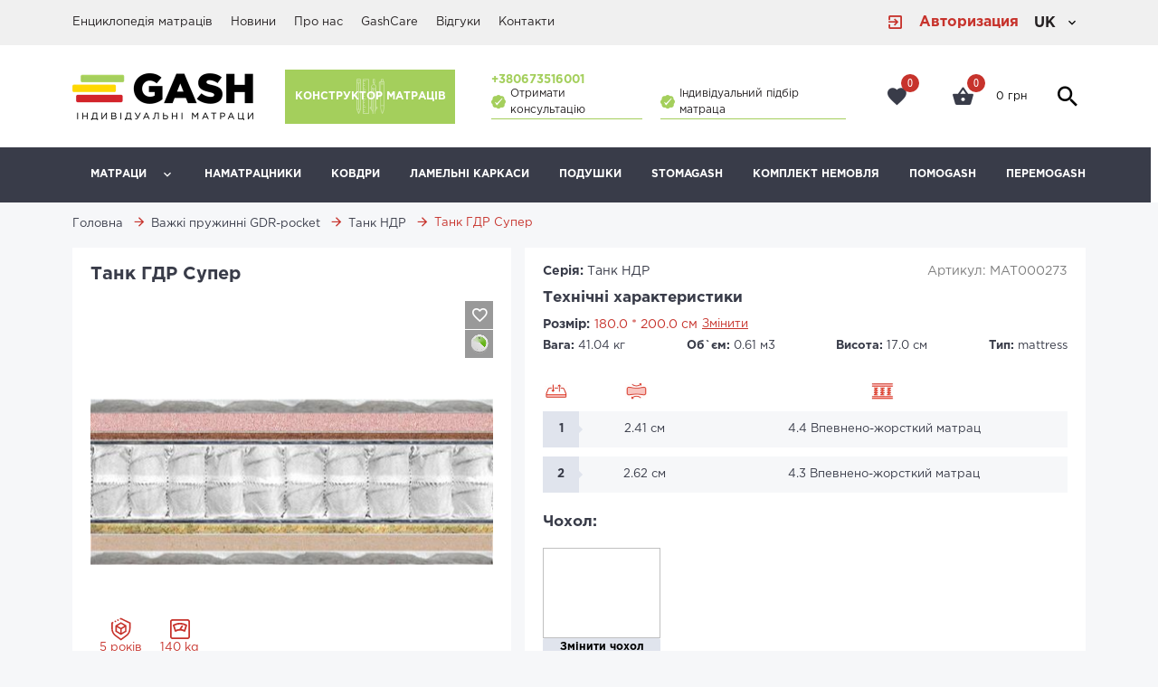

--- FILE ---
content_type: text/html; charset=utf-8
request_url: https://gash.ua/catalog/details/tank-gdr-super/
body_size: 18186
content:
<!DOCTYPE html>  <html lang="uk"><head> <script>window.language = "uk"
window.authent = "False"
window.rules = ""
window.offer = ""
window.constructor = "/constructor/"
window.eco = "False"
window.standlink = ""
window.google_maps_api_key = "AIzaSyB8s_ubqd0eSB187YivF8htSj8LMyd6i_M"
//- +if('request.user.is_authenticated')
window.username = ""
window.phone = ""
window.email = ""
window.token = "f6ZBp6flbwhrMMlbAkBPzQHymfAaRWSI7eoUkp6YS1iri1SiiTcWVcEgfj3p7PoP"


window.django = {
 catalog: {}
}</script>      <!-- Google Tag Manager -->
<script>(function(w,d,s,l,i){w[l]=w[l]||[];w[l].push({'gtm.start':
new Date().getTime(),event:'gtm.js'});var f=d.getElementsByTagName(s)[0],
j=d.createElement(s),dl=l!='dataLayer'?'&l='+l:'';j.async=true;j.src=
'https://www.googletagmanager.com/gtm.js?id='+i+dl;f.parentNode.insertBefore(j,f);
})(window,document,'script','dataLayer','GTM-PPGXMFQ3');</script>
<!-- End Google Tag Manager -->  <!-- Facebook Pixel Code -->
<script>
  !function(f,b,e,v,n,t,s)
  {if(f.fbq)return;n=f.fbq=function(){n.callMethod?
  n.callMethod.apply(n,arguments):n.queue.push(arguments)};
  if(!f._fbq)f._fbq=n;n.push=n;n.loaded=!0;n.version='2.0';
  n.queue=[];t=b.createElement(e);t.async=!0;
  t.src=v;s=b.getElementsByTagName(e)[0];
  s.parentNode.insertBefore(t,s)}(window, document,'script',
  'https://connect.facebook.net/en_US/fbevents.js');
  fbq('init', '291627421478755');
  fbq('track', 'PageView');
</script>
<noscript><img height="1" width="1" style="display:none"
  src="https://www.facebook.com/tr?id= 291627421478755&ev=PageView&noscript=1"
/></noscript>
<!-- End Facebook Pixel Code -->  <script data-ad-client="ca-pub-6894966364805949" async src="https://pagead2.googlesyndication.com/pagead/js/adsbygoogle.js"></script> <link href="/static/fonts/materialdesignicons-webfont.6cf92bea27d1.woff2" rel="preload" as="font"><link href="/static/css/style.bac4870cd156.css" rel="preload" as="style"><link href="/static/fonts/Exo2-Regular.ef07dc22e614.ttf" rel="preload" as="font"><link href="/static/fonts/svgfont.1ab9025feef8.ttf" rel="preload" as="font"><link href="/vuejs-translatei18n/" rel="preload" as="script"><link href="/static/js/manifest.b2e4401d47cc.js" rel="preload" as="script"><link href="/static/js/vendor.9bce4317265a.js" rel="preload" as="script"><link href="/static/js/main.48318c6df25f.js" rel="preload" as="script"> <link rel="alternate" href="https://gash.ua/catalog/details/tank-gdr-super/" hreflang="uk">  <link rel="alternate" href="https://gash.ua/ru/catalog/details/tank-gdr-super/" hreflang="ru">  <link rel="canonical" href="https://gash.ua/catalog/details/tank-gdr-super/">   <meta charset="utf-8"><meta name="viewport" content="width=device-width, initial-scale=1.0,  maximum-scale=5"><meta name="format-detection" content="telephone=no"><meta name="theme-color" content="#c7332c"> <!--Base-->

    <meta name="robots" content="index, follow">



    <title>Матрац Танк ГДР Супер купити з доставкою по Україні | Gash</title>



    <meta name="description" content="Купити матрац Танк ГДР Супер від виробника Gash ⭐ Максимальний комфорт та гарантія якості ⭐ Безтурботний сон забезпечений ⚡ Виберіть ідеальний саме для вас!	">




<!--OpenGraph-->


<meta property="og:locale" content="uk"/>


    <meta property="og:type" content="article">



    <meta property="og:title" content="Матрац Танк ГДР Супер купити з доставкою по Україні | Gash">



    <meta property="og:description" content="Купити матрац Танк ГДР Супер від виробника Gash ⭐ Максимальний комфорт та гарантія якості ⭐ Безтурботний сон забезпечений ⚡ Виберіть ідеальний саме для вас!	">


<meta property="og:site_name" content="gash.ua"/>
<meta property="og:url" content="https://gash.ua/catalog/details/tank-gdr-super/">


    <meta property="og:image" content="https://gash.ua/uploads/mattresses/6ea0ddc0-10b.png">
    <meta property="og:image:secure_url" content="https://gash.ua/uploads/mattresses/6ea0ddc0-10b.png">
    <meta property="og:image:alt" content="">
    <meta property="og:image:type" content="image/png">
    <meta property="og:image:width" content="1200">
    <meta property="og:image:height" content="630">


<!--Twitter card-->

    <meta name="twitter:card" content="summary">



    <meta name="twitter:title" content="Матрац Танк ГДР Супер купити з доставкою по Україні | Gash">



    <meta name="twitter:description" content="Купити матрац Танк ГДР Супер від виробника Gash ⭐ Максимальний комфорт та гарантія якості ⭐ Безтурботний сон забезпечений ⚡ Виберіть ідеальний саме для вас!	">



    <meta name="twitter:image" content="https://gash.ua/uploads/mattresses/6ea0ddc0-10b.png">


<meta name="twitter:site" content="gash.ua">
<meta name="twitter:domain" content="gash.ua"/>   <link rel="stylesheet" type="text/css" media="all" href="/static/css/style.bac4870cd156.css"> <script src="https://www.google.com/recaptcha/api.js?render=explicit" async defer></script><link rel="icon" href="/static/img/fav_1.1704b8948a20.png" type="image/x-icon" title="Матраци майстра GASH"> <meta name="google-site-verification" content="VDV-UYyK4Z0Q0NqQLVyeknxLMxOKGGG0EImOl1gKc6I" />  <link rel="dns-prefetch" href="//www.google-analytics.com">
<link rel="dns-prefetch" href="//ssl.google-analytics.com">
<link rel="dns-prefetch" href="//pagead2.googlesyndication.com">
<link rel="dns-prefetch" href="//googleads.g.doubleclick.net">
<link rel="dns-prefetch" href="//tpc.googlesyndication.com">
<link rel="dns-prefetch" href="//stats.g.doubleclick.net">
<link rel="dns-prefetch" href="//www.gstatic.com">
<link rel="dns-prefetch" href="//www.googletagmanager.com">
<link rel="dns-prefetch" href="//ad.doubleclick.net">
<link rel="dns-prefetch" href="//cm.g.doubleclick.net"> </head><body> <!-- Google Tag Manager (noscript) -->
<noscript><iframe src="https://www.googletagmanager.com/ns.html?id=GTM-PPGXMFQ3"
height="0" width="0" style="display:none;visibility:hidden"></iframe></noscript>
<!-- End Google Tag Manager (noscript) -->    <div class="wrapper" id="app" :class="{'is-blocked': $store.state.appStore.blockApp }"> <ul style="display: none;"> <li><a href="/catalog/detskie-bespruzhinnye-matrasy/">Дитячі безпружинні матраци</a> <ul> <li><a href="/catalog/start/">Старт</a></li>  <li><a href="/catalog/afrik/">Афрік</a></li>  <li><a href="/catalog/iuarchik/">ЮАРЧИК</a></li>  <li><a href="/catalog/tarzan/">Тарзан</a></li>  <li><a href="/catalog/tropik/">Тропік</a></li> </ul> </li>  <li><a href="/catalog/detskie-pruzhinnye-matrasy/">Дитячі пружинні матраци</a> <ul> <li><a href="/catalog/32-i/">32-й</a></li>  <li><a href="/catalog/55-i/">55-й</a></li>  <li><a href="/catalog/kosmik/">Космік</a></li>  <li><a href="/catalog/tropik-pruzhinnyi/">Тропік Пружинний</a></li> </ul> </li>  <li><a href="/catalog/evro-pruzhinniki-sota-pocket-320/">Євро-пружинні SOTA pocket-320</a> <ul> <li><a href="/catalog/55-i-komfort/">55-й Комфорт</a></li>  <li><a href="/catalog/100/">100%</a></li>  <li><a href="/catalog/absoliut/">Абсолют</a></li>  <li><a href="/catalog/zombi/">Зомбі</a></li>  <li><a href="/catalog/kosmicheskii/">Космічний</a></li>  <li><a href="/catalog/tropicheskii-pruzhinnyi/">Тропічний Пружинний</a></li>  <li><a href="/catalog/tuchka/">Хмарка</a></li> </ul> </li>  <li><a href="/catalog/tiazhelye-pruzhinniki-gdr-pocket/">Важкі пружинні GDR-pocket</a> <ul> <li><a href="/catalog/absoliut-gdr/">Абсолют НДР</a></li>  <li><a href="/catalog/baton-gdr/">Батон НДР</a></li>  <li><a href="/catalog/kolobok-gdr/">Колобок НДР</a></li>  <li><a href="/catalog/multilat-gdr/">Мультилат НДР</a></li>  <li><a href="/catalog/tank-gdr/">Танк НДР</a></li>  <li><a href="/catalog/iuar-gdr/">ЮАР НДР</a></li> </ul> </li>  <li><a href="/catalog/armirovannye-bespruzhinniki-super-32/">Армовані беспружинні Супер 32</a> <ul> <li><a href="/catalog/absoliut-super/">Абсолют Супер</a></li>  <li><a href="/catalog/afrika-super/">Африка Супер</a></li>  <li><a href="/catalog/blazhenstvo-super/">Блаженство Супер</a></li>  <li><a href="/catalog/midl-maks-super/">Мідл Макс Супер</a></li>  <li><a href="/catalog/multilat-super/">МультиЛат Супер</a></li>  <li><a href="/catalog/raduga-super/">Веселка Супер</a></li>  <li><a href="/catalog/start-super/">Старт Супер</a></li>  <li><a href="/catalog/tropicheskii-super/">Тропічний Супер</a></li>  <li><a href="/catalog/iuar-super/">ЮАР Супер</a></li>  <li><a href="/catalog/tank-super/">Танк Супер</a></li> </ul> </li>  <li><a href="/catalog/evro-bespruzhinniki-35/">Євро безпружинні 35</a> <ul> <li><a href="/catalog/afrika-evro/">Африка Євро</a></li>  <li><a href="/catalog/blazhenstvo-evro/">Блаженство Євро</a></li>  <li><a href="/catalog/kaif-evro/">Кайф Євро</a></li>  <li><a href="/catalog/kum-evro/">КУМ Євро</a></li>  <li><a href="/catalog/midl-maks-evro/">Мідл Макс Євро</a></li>  <li><a href="/catalog/multilat-evro/">МультиЛат Євро</a></li>  <li><a href="/catalog/raduga/">Веселка</a></li>  <li><a href="/catalog/start-evro/">Старт Євро</a></li>  <li><a href="/catalog/ideal-evro/">Ідеал Євро</a></li>  <li><a href="/catalog/iuar-evro/">ЮАР Євро</a></li> </ul> </li>  <li><a href="/catalog/tiazhelye-bespruzhinniki-mega-40/">Важкі беспружинні Мега 40</a> <ul> <li><a href="/catalog/absoliut-mega/">Абсолют Мега</a></li>  <li><a href="/catalog/baton-mega/">Батон Мега</a></li>  <li><a href="/catalog/kolobok-mega/">Колобок Мега</a></li>  <li><a href="/catalog/multilat-mega/">Мультилат Мега</a></li>  <li><a href="/catalog/tank-mega/">Танк Мега</a></li>  <li><a href="/catalog/iuar-mega/">ЮАР Мега</a></li> </ul> </li>  <li><a href="/catalog/futony-i-toppery/">Футони та Топпери</a> <ul> <li><a href="/catalog/start-DQHYWTcf/">Start</a></li>  <li><a href="/catalog/cocolatex/">CocoLatex</a></li>  <li><a href="/catalog/gash-comfort/">Gash Comfort</a></li>  <li><a href="/catalog/100-exclusive/">100% Exclusive</a></li> </ul> </li> </ul><headers-component is-authent="False" v-bind:languages="[{&#39;name&#39;: &#39;uk&#39;, &#39;value&#39;: &#39;https://gash.ua/catalog/details/tank-gdr-super/&#39;}, {&#39;name&#39;: &#39;ru&#39;, &#39;value&#39;: &#39;https://gash.ua/ru/catalog/details/tank-gdr-super/&#39;}]" v-bind:top-links="[{&#39;href&#39;: &#39;/articles/&#39;, &#39;title&#39;: &#39;Енциклопедія матраців&#39;}, {&#39;href&#39;: &#39;/news/&#39;, &#39;title&#39;: &#39;Новини&#39;}, {&#39;href&#39;: &#39;/info/o-nas/&#39;, &#39;title&#39;: &#39;Про нас&#39;}, {&#39;href&#39;: &#39;/info/sistema-zaboty-gashcare/&#39;, &#39;title&#39;: &#39;GashCare&#39;}, {&#39;href&#39;: &#39;/articles/detail/otzyvy-o-nas/&#39;, &#39;title&#39;: &#39;Відгуки&#39;}, {&#39;href&#39;: &#39;/info/contacts/&#39;, &#39;title&#39;: &#39;Контакти&#39;}]" v-bind:phones="[{&#39;label&#39;: &#39;+380673516001&#39;, &#39;value&#39;: &#39;+380673516001&#39;}, {&#39;label&#39;: &#39;\n\nviber: +380670053957&#39;, &#39;value&#39;: &#39;\n\nviber: +380670053957&#39;}]" user-name="" v-bind:subcategory="[{&#39;title&#39;: &#39;Наматрацники&#39;, &#39;slug&#39;: &#39;namatrasniki&#39;, &#39;href&#39;: &#39;/products/namatrasniki/&#39;, &#39;icon&#39;: &#39;/uploads/category_icon/cover.png&#39;, &#39;image_title&#39;: &#39;Наматрацники&#39;, &#39;alt&#39;: &#39;Наматрацники&#39;, &#39;images&#39;: {&#39;logo&#39;: &#39;/uploads/category_icon/cover.png.400x104_q85_crop.png&#39;, &#39;full&#39;: &#39;/uploads/category_icon/cover.png&#39;}}, {&#39;title&#39;: &#39;Ковдри&#39;, &#39;slug&#39;: &#39;odeiala&#39;, &#39;href&#39;: &#39;/products/odeiala/&#39;, &#39;icon&#39;: &#39;/uploads/category_icon/blanket.png&#39;, &#39;image_title&#39;: &#39;Ковдри&#39;, &#39;alt&#39;: &#39;Ковдри&#39;, &#39;images&#39;: {&#39;logo&#39;: &#39;/uploads/category_icon/blanket.png.400x104_q85_crop.png&#39;, &#39;full&#39;: &#39;/uploads/category_icon/blanket.png&#39;}}, {&#39;title&#39;: &#39;Ламельні каркаси&#39;, &#39;slug&#39;: &#39;lamelnye-karkasy&#39;, &#39;href&#39;: &#39;/products/lamelnye-karkasy/&#39;, &#39;icon&#39;: &#39;/uploads/category_icon/lamel.png&#39;, &#39;image_title&#39;: &#39;Ламельні каркаси&#39;, &#39;alt&#39;: &#39;Ламельні каркаси&#39;, &#39;images&#39;: {&#39;logo&#39;: &#39;/uploads/category_icon/lamel.png.400x104_q85_crop.png&#39;, &#39;full&#39;: &#39;/uploads/category_icon/lamel.png&#39;}}, {&#39;title&#39;: &#39;Подушки&#39;, &#39;slug&#39;: &#39;podushki&#39;, &#39;href&#39;: &#39;/products/podushki/&#39;, &#39;icon&#39;: &#39;/uploads/category_icon/pillow.png&#39;, &#39;image_title&#39;: &#39;Подушки&#39;, &#39;alt&#39;: &#39;Подушки&#39;, &#39;images&#39;: {&#39;logo&#39;: &#39;/uploads/category_icon/pillow.png.400x104_q85_crop.png&#39;, &#39;full&#39;: &#39;/uploads/category_icon/pillow.png&#39;}}, {&#39;title&#39;: &#39;StomaGash&#39;, &#39;slug&#39;: &#39;stomagash&#39;, &#39;href&#39;: &#39;/products/stomagash/&#39;, &#39;icon&#39;: &#39;/uploads/category_icon/stomagash.png&#39;, &#39;image_title&#39;: &#39;StomaGash&#39;, &#39;alt&#39;: &#39;StomaGash&#39;, &#39;images&#39;: {&#39;logo&#39;: &#39;/uploads/category_icon/stomagash.png.400x104_q85_crop.png&#39;, &#39;full&#39;: &#39;/uploads/category_icon/stomagash.png&#39;}}, {&#39;title&#39;: &#39;Комплект Немовля&#39;, &#39;slug&#39;: &#39;komplekt-mladenec&#39;, &#39;href&#39;: &#39;/products/komplekt-mladenec/&#39;, &#39;icon&#39;: &#39;/uploads/category_icon/baby.png&#39;, &#39;image_title&#39;: &#39;Комплект Немовля&#39;, &#39;alt&#39;: &#39;Комплект Немовля&#39;, &#39;images&#39;: {&#39;logo&#39;: &#39;/uploads/category_icon/baby.png.400x104_q85_crop.png&#39;, &#39;full&#39;: &#39;/uploads/category_icon/baby.png&#39;}}, {&#39;title&#39;: &#39;ПОМОGASH&#39;, &#39;slug&#39;: &#39;pomogash&#39;, &#39;href&#39;: &#39;/products/pomogash/&#39;, &#39;icon&#39;: &#39;/uploads/category_icon/pomogash.png&#39;, &#39;image_title&#39;: &#39;ПОМОGASH&#39;, &#39;alt&#39;: &#39;ПОМОGASH&#39;, &#39;images&#39;: {&#39;logo&#39;: &#39;/uploads/category_icon/pomogash.png.400x104_q85_crop.png&#39;, &#39;full&#39;: &#39;/uploads/category_icon/pomogash.png&#39;}}, {&#39;title&#39;: &#39;ПЕРЕМОGASH&#39;, &#39;slug&#39;: &#39;peremogash&#39;, &#39;href&#39;: &#39;/products/peremogash/&#39;, &#39;icon&#39;: &#39;/uploads/category_icon/peremogash-2.png&#39;, &#39;image_title&#39;: &#39;ПЕРЕМОGASH&#39;, &#39;alt&#39;: &#39;ПЕРЕМОGASH&#39;, &#39;images&#39;: {&#39;logo&#39;: &#39;/uploads/category_icon/peremogash-2.png.400x104_q85_crop.png&#39;, &#39;full&#39;: &#39;/uploads/category_icon/peremogash-2.png&#39;}}]" v-bind:mattress-category="[{&#39;title&#39;: &#39;Дитячі безпружинні матраци&#39;, &#39;slug&#39;: &#39;detskie-bespruzhinnye-matrasy&#39;, &#39;href&#39;: &#39;/catalog/detskie-bespruzhinnye-matrasy/&#39;, &#39;children&#39;: [{&#39;title&#39;: &#39;Старт&#39;, &#39;slug&#39;: &#39;start&#39;, &#39;href&#39;: &#39;/catalog/start/&#39;, &#39;children&#39;: []}, {&#39;title&#39;: &#39;Афрік&#39;, &#39;slug&#39;: &#39;afrik&#39;, &#39;href&#39;: &#39;/catalog/afrik/&#39;, &#39;children&#39;: []}, {&#39;title&#39;: &#39;ЮАРЧИК&#39;, &#39;slug&#39;: &#39;iuarchik&#39;, &#39;href&#39;: &#39;/catalog/iuarchik/&#39;, &#39;children&#39;: []}, {&#39;title&#39;: &#39;Тарзан&#39;, &#39;slug&#39;: &#39;tarzan&#39;, &#39;href&#39;: &#39;/catalog/tarzan/&#39;, &#39;children&#39;: []}, {&#39;title&#39;: &#39;Тропік&#39;, &#39;slug&#39;: &#39;tropik&#39;, &#39;href&#39;: &#39;/catalog/tropik/&#39;, &#39;children&#39;: []}]}, {&#39;title&#39;: &#39;Дитячі пружинні матраци&#39;, &#39;slug&#39;: &#39;detskie-pruzhinnye-matrasy&#39;, &#39;href&#39;: &#39;/catalog/detskie-pruzhinnye-matrasy/&#39;, &#39;children&#39;: [{&#39;title&#39;: &#39;32-й&#39;, &#39;slug&#39;: &#39;32-i&#39;, &#39;href&#39;: &#39;/catalog/32-i/&#39;, &#39;children&#39;: []}, {&#39;title&#39;: &#39;55-й&#39;, &#39;slug&#39;: &#39;55-i&#39;, &#39;href&#39;: &#39;/catalog/55-i/&#39;, &#39;children&#39;: []}, {&#39;title&#39;: &#39;Космік&#39;, &#39;slug&#39;: &#39;kosmik&#39;, &#39;href&#39;: &#39;/catalog/kosmik/&#39;, &#39;children&#39;: []}, {&#39;title&#39;: &#39;Тропік Пружинний&#39;, &#39;slug&#39;: &#39;tropik-pruzhinnyi&#39;, &#39;href&#39;: &#39;/catalog/tropik-pruzhinnyi/&#39;, &#39;children&#39;: []}]}, {&#39;title&#39;: &#39;Євро-пружинні SOTA pocket-320&#39;, &#39;slug&#39;: &#39;evro-pruzhinniki-sota-pocket-320&#39;, &#39;href&#39;: &#39;/catalog/evro-pruzhinniki-sota-pocket-320/&#39;, &#39;children&#39;: [{&#39;title&#39;: &#39;55-й Комфорт&#39;, &#39;slug&#39;: &#39;55-i-komfort&#39;, &#39;href&#39;: &#39;/catalog/55-i-komfort/&#39;, &#39;children&#39;: []}, {&#39;title&#39;: &#39;100%&#39;, &#39;slug&#39;: &#39;100&#39;, &#39;href&#39;: &#39;/catalog/100/&#39;, &#39;children&#39;: []}, {&#39;title&#39;: &#39;Абсолют&#39;, &#39;slug&#39;: &#39;absoliut&#39;, &#39;href&#39;: &#39;/catalog/absoliut/&#39;, &#39;children&#39;: []}, {&#39;title&#39;: &#39;Зомбі&#39;, &#39;slug&#39;: &#39;zombi&#39;, &#39;href&#39;: &#39;/catalog/zombi/&#39;, &#39;children&#39;: []}, {&#39;title&#39;: &#39;Космічний&#39;, &#39;slug&#39;: &#39;kosmicheskii&#39;, &#39;href&#39;: &#39;/catalog/kosmicheskii/&#39;, &#39;children&#39;: []}, {&#39;title&#39;: &#39;Тропічний Пружинний&#39;, &#39;slug&#39;: &#39;tropicheskii-pruzhinnyi&#39;, &#39;href&#39;: &#39;/catalog/tropicheskii-pruzhinnyi/&#39;, &#39;children&#39;: []}, {&#39;title&#39;: &#39;Хмарка&#39;, &#39;slug&#39;: &#39;tuchka&#39;, &#39;href&#39;: &#39;/catalog/tuchka/&#39;, &#39;children&#39;: []}]}, {&#39;title&#39;: &#39;Важкі пружинні GDR-pocket&#39;, &#39;slug&#39;: &#39;tiazhelye-pruzhinniki-gdr-pocket&#39;, &#39;href&#39;: &#39;/catalog/tiazhelye-pruzhinniki-gdr-pocket/&#39;, &#39;children&#39;: [{&#39;title&#39;: &#39;Абсолют НДР&#39;, &#39;slug&#39;: &#39;absoliut-gdr&#39;, &#39;href&#39;: &#39;/catalog/absoliut-gdr/&#39;, &#39;children&#39;: []}, {&#39;title&#39;: &#39;Батон НДР&#39;, &#39;slug&#39;: &#39;baton-gdr&#39;, &#39;href&#39;: &#39;/catalog/baton-gdr/&#39;, &#39;children&#39;: []}, {&#39;title&#39;: &#39;Колобок НДР&#39;, &#39;slug&#39;: &#39;kolobok-gdr&#39;, &#39;href&#39;: &#39;/catalog/kolobok-gdr/&#39;, &#39;children&#39;: []}, {&#39;title&#39;: &#39;Мультилат НДР&#39;, &#39;slug&#39;: &#39;multilat-gdr&#39;, &#39;href&#39;: &#39;/catalog/multilat-gdr/&#39;, &#39;children&#39;: []}, {&#39;title&#39;: &#39;Танк НДР&#39;, &#39;slug&#39;: &#39;tank-gdr&#39;, &#39;href&#39;: &#39;/catalog/tank-gdr/&#39;, &#39;children&#39;: []}, {&#39;title&#39;: &#39;ЮАР НДР&#39;, &#39;slug&#39;: &#39;iuar-gdr&#39;, &#39;href&#39;: &#39;/catalog/iuar-gdr/&#39;, &#39;children&#39;: []}]}, {&#39;title&#39;: &#39;Армовані беспружинні Супер 32&#39;, &#39;slug&#39;: &#39;armirovannye-bespruzhinniki-super-32&#39;, &#39;href&#39;: &#39;/catalog/armirovannye-bespruzhinniki-super-32/&#39;, &#39;children&#39;: [{&#39;title&#39;: &#39;Абсолют Супер&#39;, &#39;slug&#39;: &#39;absoliut-super&#39;, &#39;href&#39;: &#39;/catalog/absoliut-super/&#39;, &#39;children&#39;: []}, {&#39;title&#39;: &#39;Африка Супер&#39;, &#39;slug&#39;: &#39;afrika-super&#39;, &#39;href&#39;: &#39;/catalog/afrika-super/&#39;, &#39;children&#39;: []}, {&#39;title&#39;: &#39;Блаженство Супер&#39;, &#39;slug&#39;: &#39;blazhenstvo-super&#39;, &#39;href&#39;: &#39;/catalog/blazhenstvo-super/&#39;, &#39;children&#39;: []}, {&#39;title&#39;: &#39;Мідл Макс Супер&#39;, &#39;slug&#39;: &#39;midl-maks-super&#39;, &#39;href&#39;: &#39;/catalog/midl-maks-super/&#39;, &#39;children&#39;: []}, {&#39;title&#39;: &#39;МультиЛат Супер&#39;, &#39;slug&#39;: &#39;multilat-super&#39;, &#39;href&#39;: &#39;/catalog/multilat-super/&#39;, &#39;children&#39;: []}, {&#39;title&#39;: &#39;Веселка Супер&#39;, &#39;slug&#39;: &#39;raduga-super&#39;, &#39;href&#39;: &#39;/catalog/raduga-super/&#39;, &#39;children&#39;: []}, {&#39;title&#39;: &#39;Старт Супер&#39;, &#39;slug&#39;: &#39;start-super&#39;, &#39;href&#39;: &#39;/catalog/start-super/&#39;, &#39;children&#39;: []}, {&#39;title&#39;: &#39;Тропічний Супер&#39;, &#39;slug&#39;: &#39;tropicheskii-super&#39;, &#39;href&#39;: &#39;/catalog/tropicheskii-super/&#39;, &#39;children&#39;: []}, {&#39;title&#39;: &#39;ЮАР Супер&#39;, &#39;slug&#39;: &#39;iuar-super&#39;, &#39;href&#39;: &#39;/catalog/iuar-super/&#39;, &#39;children&#39;: []}, {&#39;title&#39;: &#39;Танк Супер&#39;, &#39;slug&#39;: &#39;tank-super&#39;, &#39;href&#39;: &#39;/catalog/tank-super/&#39;, &#39;children&#39;: []}]}, {&#39;title&#39;: &#39;Євро безпружинні 35&#39;, &#39;slug&#39;: &#39;evro-bespruzhinniki-35&#39;, &#39;href&#39;: &#39;/catalog/evro-bespruzhinniki-35/&#39;, &#39;children&#39;: [{&#39;title&#39;: &#39;Африка Євро&#39;, &#39;slug&#39;: &#39;afrika-evro&#39;, &#39;href&#39;: &#39;/catalog/afrika-evro/&#39;, &#39;children&#39;: []}, {&#39;title&#39;: &#39;Блаженство Євро&#39;, &#39;slug&#39;: &#39;blazhenstvo-evro&#39;, &#39;href&#39;: &#39;/catalog/blazhenstvo-evro/&#39;, &#39;children&#39;: []}, {&#39;title&#39;: &#39;Кайф Євро&#39;, &#39;slug&#39;: &#39;kaif-evro&#39;, &#39;href&#39;: &#39;/catalog/kaif-evro/&#39;, &#39;children&#39;: []}, {&#39;title&#39;: &#39;КУМ Євро&#39;, &#39;slug&#39;: &#39;kum-evro&#39;, &#39;href&#39;: &#39;/catalog/kum-evro/&#39;, &#39;children&#39;: []}, {&#39;title&#39;: &#39;Мідл Макс Євро&#39;, &#39;slug&#39;: &#39;midl-maks-evro&#39;, &#39;href&#39;: &#39;/catalog/midl-maks-evro/&#39;, &#39;children&#39;: []}, {&#39;title&#39;: &#39;МультиЛат Євро&#39;, &#39;slug&#39;: &#39;multilat-evro&#39;, &#39;href&#39;: &#39;/catalog/multilat-evro/&#39;, &#39;children&#39;: []}, {&#39;title&#39;: &#39;Веселка&#39;, &#39;slug&#39;: &#39;raduga&#39;, &#39;href&#39;: &#39;/catalog/raduga/&#39;, &#39;children&#39;: []}, {&#39;title&#39;: &#39;Старт Євро&#39;, &#39;slug&#39;: &#39;start-evro&#39;, &#39;href&#39;: &#39;/catalog/start-evro/&#39;, &#39;children&#39;: []}, {&#39;title&#39;: &#39;Ідеал Євро&#39;, &#39;slug&#39;: &#39;ideal-evro&#39;, &#39;href&#39;: &#39;/catalog/ideal-evro/&#39;, &#39;children&#39;: []}, {&#39;title&#39;: &#39;ЮАР Євро&#39;, &#39;slug&#39;: &#39;iuar-evro&#39;, &#39;href&#39;: &#39;/catalog/iuar-evro/&#39;, &#39;children&#39;: []}]}, {&#39;title&#39;: &#39;Важкі беспружинні Мега 40&#39;, &#39;slug&#39;: &#39;tiazhelye-bespruzhinniki-mega-40&#39;, &#39;href&#39;: &#39;/catalog/tiazhelye-bespruzhinniki-mega-40/&#39;, &#39;children&#39;: [{&#39;title&#39;: &#39;Абсолют Мега&#39;, &#39;slug&#39;: &#39;absoliut-mega&#39;, &#39;href&#39;: &#39;/catalog/absoliut-mega/&#39;, &#39;children&#39;: []}, {&#39;title&#39;: &#39;Батон Мега&#39;, &#39;slug&#39;: &#39;baton-mega&#39;, &#39;href&#39;: &#39;/catalog/baton-mega/&#39;, &#39;children&#39;: []}, {&#39;title&#39;: &#39;Колобок Мега&#39;, &#39;slug&#39;: &#39;kolobok-mega&#39;, &#39;href&#39;: &#39;/catalog/kolobok-mega/&#39;, &#39;children&#39;: []}, {&#39;title&#39;: &#39;Мультилат Мега&#39;, &#39;slug&#39;: &#39;multilat-mega&#39;, &#39;href&#39;: &#39;/catalog/multilat-mega/&#39;, &#39;children&#39;: []}, {&#39;title&#39;: &#39;Танк Мега&#39;, &#39;slug&#39;: &#39;tank-mega&#39;, &#39;href&#39;: &#39;/catalog/tank-mega/&#39;, &#39;children&#39;: []}, {&#39;title&#39;: &#39;ЮАР Мега&#39;, &#39;slug&#39;: &#39;iuar-mega&#39;, &#39;href&#39;: &#39;/catalog/iuar-mega/&#39;, &#39;children&#39;: []}]}, {&#39;title&#39;: &#39;Футони та Топпери&#39;, &#39;slug&#39;: &#39;futony-i-toppery&#39;, &#39;href&#39;: &#39;/catalog/futony-i-toppery/&#39;, &#39;children&#39;: [{&#39;title&#39;: &#39;Start&#39;, &#39;slug&#39;: &#39;start-DQHYWTcf&#39;, &#39;href&#39;: &#39;/catalog/start-DQHYWTcf/&#39;, &#39;children&#39;: []}, {&#39;title&#39;: &#39;CocoLatex&#39;, &#39;slug&#39;: &#39;cocolatex&#39;, &#39;href&#39;: &#39;/catalog/cocolatex/&#39;, &#39;children&#39;: []}, {&#39;title&#39;: &#39;Gash Comfort&#39;, &#39;slug&#39;: &#39;gash-comfort&#39;, &#39;href&#39;: &#39;/catalog/gash-comfort/&#39;, &#39;children&#39;: []}, {&#39;title&#39;: &#39;100% Exclusive&#39;, &#39;slug&#39;: &#39;100-exclusive&#39;, &#39;href&#39;: &#39;/catalog/100-exclusive/&#39;, &#39;children&#39;: []}]}]" constructor-link="/constructor/" user-profile-link="/accounts/" search-url="/search/" catalog-link="/catalog/filters/core=matras/" v-slot="{ logout_confirm, only_name, with_add_info, call_me, burger_time, clear_search, check_class, open_login_popup, open_reg_popup, open_cart_popup, active_search, disactive_search, is_closed, search, open_catalog, show_subcatalog, cart_summury, show_search, show_subcat, subcatalog, lang, phone, show_subcategory, phones, }"><div class="header"><div class="header__small-top"><div class="container"><div class="header__top-part header__top-part--hide-mob header__top-part--first"><div class="row row--flex hide-mob"><div class="column"><ul class="header__links"> <li><a href="/articles/">Енциклопедія матраців</a></li>  <li><a href="/news/">Новини</a></li>  <li><a href="/info/o-nas/">Про нас</a></li>  <li><a href="/info/sistema-zaboty-gashcare/">GashCare</a></li>  <li><a href="/articles/detail/otzyvy-o-nas/">Відгуки</a></li>  <li><a href="/info/contacts/">Контакти</a></li> </ul></div></div><div class="row row--flex"><a class="enter-btn enter-btn--red" @click.prevent="open_login_popup()"><i class="enter-btn__icon mdi mdi-login-variant"></i><p class="enter-btn__text">Авторизация</p></a> <ui-toggler v-slot="{ active, toggleActive, collapse }"><ui-click-outside :do="collapse"><div class="languages"><div class="languages__row" @click="toggleActive"><div class="languages__current">uk</div><div class="languages__icon mdi" :class="active ? 'mdi-chevron-up': 'mdi-chevron-down'"></div></div><div class="languages__wrap" v-if="active" style="display: block;" v-cloak>    <a class="languages__link" href="https://gash.ua/ru/catalog/details/tank-gdr-super/">ru</a>  </div></div></ui-click-outside></ui-toggler></div></div></div></div></div><div class="header"><div class="container"><div class="mob-h show-mob"> <a class="logo-wrapper logo-wrapper--mob" href="/"><!--logo for desc--><picture><source type="image/webp" srcset="/uploads/logos/LOGO_GASH_color_B_2.png.400x104_q85_crop.png.webp"><img class="logo-wrapper__img" src="/uploads/logos/LOGO_GASH_color_B_2.png.400x104_q85_crop.png" alt="Виготовлення матраців під замовлення | GASH" title="Виготовлення матраців під замовлення | GASH" width="115" height="30"/></picture></a> <div class="mob-h mob-h--actions"><header-search :class-name="'header__mobile-search'" :field-id="'search-mob'" url="/search/"><template v-slot="{show_search}"><div class="grid grid--align_center display_none" @click="show_search"><i class="mdi mdi-magnify search-icon pointer search-icon-hover"></i></div></template></header-search><ui-toggler v-slot="{ active, toggleActive, collapse }"><ui-click-outside :do="collapse"><div class="languages"><div class="languages__row" @click="toggleActive"><div class="languages__current">uk</div><div class="languages__icon mdi" :class="active ? 'mdi-chevron-up': 'mdi-chevron-down'"></div></div><div class="languages__wrap" v-if="active" style="display: none;">    <a class="languages__link" href="https://gash.ua/ru/catalog/details/tank-gdr-super/">ru</a>  </div></div></ui-click-outside></ui-toggler><a class="default-square-btn default-square-btn--red mdi mdi-account-key" href="" @click.prevent="open_login_popup()"></a> </div></div><div class="show-mob"><div class="facts facts--align-end"> <div> <a class="header-phone" href="tel:+380673516001">+380673516001</a> <callback-trigger class="facts__li" title="Отримати консультацію" user-name="" user-email="" user-phone="" form="AddCallbackRequest" key="0" v-slot="{ openPopup }"><a class="popup-btn" href="" @click.prevent="openPopup"> <span class="popup-btn__text">Отримати консультацію</span></a></callback-trigger></div>  <div><callback-trigger class="facts__li" title="Індивідуальний підбір матраца" user-name="" user-email="" user-phone="" form="IndividualSelectionRequest" key="1" v-slot="{ openPopup }"><a class="popup-btn" href="" @click.prevent="openPopup"> <span class="popup-btn__text">Індивідуальний підбір матраца</span></a></callback-trigger></div> </div></div><div class="header__top-part header__top-part--justify_start"><div class="row show-mob burger"><div id="menu-toggle" @click="burger_time()" :class="{'open': !is_closed }"><div id="hamburger"><span></span><span></span><span></span></div><div id="cross"><span></span><span></span></div></div></div><div class="row row--fix hide-mob"> <a class="logo-wrapper logo-wrapper--desktop" href="/"><!--logo for desc--><picture><source type="image/webp" srcset="/uploads/logos/LOGO_GASH_color_B_2.png.400x104_q85_crop.png.webp"><img class="logo-wrapper__img" src="/uploads/logos/LOGO_GASH_color_B_2.png" alt="Виготовлення матраців під замовлення | GASH" title="Виготовлення матраців під замовлення | GASH" width="200" height="52"/></picture></a> </div><div class="row row--fix ma--left_md hide-mob"><a class="constructor-btn" href="/constructor/"><i class="constructor-btn__icon icon-tools"></i><p class="constructor-btn__text">Конструктор матраців</p></a></div><div class="row row--flex row--80 hide-mob"><div class="facts facts--align-end" slot="callbacks"> <div> <a class="header-phone" href="tel:+380673516001">+380673516001</a> <callback-trigger class="facts__li" title="Отримати консультацію" user-name="" user-email="" user-phone="" form="AddCallbackRequest" key="0" v-slot="{ openPopup }"><a class="popup-btn" href="" @click.prevent="openPopup"> <span class="popup-btn__text">Отримати консультацію</span></a></callback-trigger></div>  <div><callback-trigger class="facts__li" title="Індивідуальний підбір матраца" user-name="" user-email="" user-phone="" form="IndividualSelectionRequest" key="1" v-slot="{ openPopup }"><a class="popup-btn" href="" @click.prevent="openPopup"> <span class="popup-btn__text">Індивідуальний підбір матраца</span></a></callback-trigger></div> </div></div><favorite-preview :is-authent="false" link="/accounts/" v-slot="{ goToFavorite }"><div class="grid grid--align_center"><a class="default-square-btn mdi mdi-heart" href="" @click.prevent="goToFavorite"> <span class="default-square-btn__counter">0</span></a></div></favorite-preview><cart-preview :desktop="false" @click.native="is_closed = true" v-slot="{ open_cart_popup, count, result }"><div class="grid grid--align_center" href="" @click.prevent="open_cart_popup()"><div><a class="default-square-btn mdi mdi-basket"><span class="default-square-btn__counter" v-text="count"></span></a></div><div><p class="default-square-btn__cost" v-text="result"></p></div></div></cart-preview><header-search class="display_none--till-xl header-search-wrap" :class-name="'top-part__search'" :field-id="'search'" url="/search/"><template v-slot="{show_search}"><div class="grid grid--align_center display_none" @click="show_search"><i class="mdi mdi-magnify search-icon pointer search-icon-hover"></i></div></template><a class="search-trigger search-trigger--is-active" href="" @click.prevent="disactive_search" slot="close" v-if="$store.state.appStore.show_search"></a></header-search></div><div class="header__mob-bottom"><a class="constructor-btn display_none display_none--from-xl" href="/constructor/"><i class="constructor-btn__icon icon-tools"></i><p class="constructor-btn__text">Конструктор матраців</p></a><div class="menu-wrapper"><header-menu catalog-link="/catalog/" :categories="[{&#39;title&#39;: &#39;Дитячі безпружинні матраци&#39;, &#39;slug&#39;: &#39;detskie-bespruzhinnye-matrasy&#39;, &#39;href&#39;: &#39;/catalog/detskie-bespruzhinnye-matrasy/&#39;, &#39;children&#39;: [{&#39;title&#39;: &#39;Старт&#39;, &#39;slug&#39;: &#39;start&#39;, &#39;href&#39;: &#39;/catalog/start/&#39;, &#39;children&#39;: []}, {&#39;title&#39;: &#39;Афрік&#39;, &#39;slug&#39;: &#39;afrik&#39;, &#39;href&#39;: &#39;/catalog/afrik/&#39;, &#39;children&#39;: []}, {&#39;title&#39;: &#39;ЮАРЧИК&#39;, &#39;slug&#39;: &#39;iuarchik&#39;, &#39;href&#39;: &#39;/catalog/iuarchik/&#39;, &#39;children&#39;: []}, {&#39;title&#39;: &#39;Тарзан&#39;, &#39;slug&#39;: &#39;tarzan&#39;, &#39;href&#39;: &#39;/catalog/tarzan/&#39;, &#39;children&#39;: []}, {&#39;title&#39;: &#39;Тропік&#39;, &#39;slug&#39;: &#39;tropik&#39;, &#39;href&#39;: &#39;/catalog/tropik/&#39;, &#39;children&#39;: []}]}, {&#39;title&#39;: &#39;Дитячі пружинні матраци&#39;, &#39;slug&#39;: &#39;detskie-pruzhinnye-matrasy&#39;, &#39;href&#39;: &#39;/catalog/detskie-pruzhinnye-matrasy/&#39;, &#39;children&#39;: [{&#39;title&#39;: &#39;32-й&#39;, &#39;slug&#39;: &#39;32-i&#39;, &#39;href&#39;: &#39;/catalog/32-i/&#39;, &#39;children&#39;: []}, {&#39;title&#39;: &#39;55-й&#39;, &#39;slug&#39;: &#39;55-i&#39;, &#39;href&#39;: &#39;/catalog/55-i/&#39;, &#39;children&#39;: []}, {&#39;title&#39;: &#39;Космік&#39;, &#39;slug&#39;: &#39;kosmik&#39;, &#39;href&#39;: &#39;/catalog/kosmik/&#39;, &#39;children&#39;: []}, {&#39;title&#39;: &#39;Тропік Пружинний&#39;, &#39;slug&#39;: &#39;tropik-pruzhinnyi&#39;, &#39;href&#39;: &#39;/catalog/tropik-pruzhinnyi/&#39;, &#39;children&#39;: []}]}, {&#39;title&#39;: &#39;Євро-пружинні SOTA pocket-320&#39;, &#39;slug&#39;: &#39;evro-pruzhinniki-sota-pocket-320&#39;, &#39;href&#39;: &#39;/catalog/evro-pruzhinniki-sota-pocket-320/&#39;, &#39;children&#39;: [{&#39;title&#39;: &#39;55-й Комфорт&#39;, &#39;slug&#39;: &#39;55-i-komfort&#39;, &#39;href&#39;: &#39;/catalog/55-i-komfort/&#39;, &#39;children&#39;: []}, {&#39;title&#39;: &#39;100%&#39;, &#39;slug&#39;: &#39;100&#39;, &#39;href&#39;: &#39;/catalog/100/&#39;, &#39;children&#39;: []}, {&#39;title&#39;: &#39;Абсолют&#39;, &#39;slug&#39;: &#39;absoliut&#39;, &#39;href&#39;: &#39;/catalog/absoliut/&#39;, &#39;children&#39;: []}, {&#39;title&#39;: &#39;Зомбі&#39;, &#39;slug&#39;: &#39;zombi&#39;, &#39;href&#39;: &#39;/catalog/zombi/&#39;, &#39;children&#39;: []}, {&#39;title&#39;: &#39;Космічний&#39;, &#39;slug&#39;: &#39;kosmicheskii&#39;, &#39;href&#39;: &#39;/catalog/kosmicheskii/&#39;, &#39;children&#39;: []}, {&#39;title&#39;: &#39;Тропічний Пружинний&#39;, &#39;slug&#39;: &#39;tropicheskii-pruzhinnyi&#39;, &#39;href&#39;: &#39;/catalog/tropicheskii-pruzhinnyi/&#39;, &#39;children&#39;: []}, {&#39;title&#39;: &#39;Хмарка&#39;, &#39;slug&#39;: &#39;tuchka&#39;, &#39;href&#39;: &#39;/catalog/tuchka/&#39;, &#39;children&#39;: []}]}, {&#39;title&#39;: &#39;Важкі пружинні GDR-pocket&#39;, &#39;slug&#39;: &#39;tiazhelye-pruzhinniki-gdr-pocket&#39;, &#39;href&#39;: &#39;/catalog/tiazhelye-pruzhinniki-gdr-pocket/&#39;, &#39;children&#39;: [{&#39;title&#39;: &#39;Абсолют НДР&#39;, &#39;slug&#39;: &#39;absoliut-gdr&#39;, &#39;href&#39;: &#39;/catalog/absoliut-gdr/&#39;, &#39;children&#39;: []}, {&#39;title&#39;: &#39;Батон НДР&#39;, &#39;slug&#39;: &#39;baton-gdr&#39;, &#39;href&#39;: &#39;/catalog/baton-gdr/&#39;, &#39;children&#39;: []}, {&#39;title&#39;: &#39;Колобок НДР&#39;, &#39;slug&#39;: &#39;kolobok-gdr&#39;, &#39;href&#39;: &#39;/catalog/kolobok-gdr/&#39;, &#39;children&#39;: []}, {&#39;title&#39;: &#39;Мультилат НДР&#39;, &#39;slug&#39;: &#39;multilat-gdr&#39;, &#39;href&#39;: &#39;/catalog/multilat-gdr/&#39;, &#39;children&#39;: []}, {&#39;title&#39;: &#39;Танк НДР&#39;, &#39;slug&#39;: &#39;tank-gdr&#39;, &#39;href&#39;: &#39;/catalog/tank-gdr/&#39;, &#39;children&#39;: []}, {&#39;title&#39;: &#39;ЮАР НДР&#39;, &#39;slug&#39;: &#39;iuar-gdr&#39;, &#39;href&#39;: &#39;/catalog/iuar-gdr/&#39;, &#39;children&#39;: []}]}, {&#39;title&#39;: &#39;Армовані беспружинні Супер 32&#39;, &#39;slug&#39;: &#39;armirovannye-bespruzhinniki-super-32&#39;, &#39;href&#39;: &#39;/catalog/armirovannye-bespruzhinniki-super-32/&#39;, &#39;children&#39;: [{&#39;title&#39;: &#39;Абсолют Супер&#39;, &#39;slug&#39;: &#39;absoliut-super&#39;, &#39;href&#39;: &#39;/catalog/absoliut-super/&#39;, &#39;children&#39;: []}, {&#39;title&#39;: &#39;Африка Супер&#39;, &#39;slug&#39;: &#39;afrika-super&#39;, &#39;href&#39;: &#39;/catalog/afrika-super/&#39;, &#39;children&#39;: []}, {&#39;title&#39;: &#39;Блаженство Супер&#39;, &#39;slug&#39;: &#39;blazhenstvo-super&#39;, &#39;href&#39;: &#39;/catalog/blazhenstvo-super/&#39;, &#39;children&#39;: []}, {&#39;title&#39;: &#39;Мідл Макс Супер&#39;, &#39;slug&#39;: &#39;midl-maks-super&#39;, &#39;href&#39;: &#39;/catalog/midl-maks-super/&#39;, &#39;children&#39;: []}, {&#39;title&#39;: &#39;МультиЛат Супер&#39;, &#39;slug&#39;: &#39;multilat-super&#39;, &#39;href&#39;: &#39;/catalog/multilat-super/&#39;, &#39;children&#39;: []}, {&#39;title&#39;: &#39;Веселка Супер&#39;, &#39;slug&#39;: &#39;raduga-super&#39;, &#39;href&#39;: &#39;/catalog/raduga-super/&#39;, &#39;children&#39;: []}, {&#39;title&#39;: &#39;Старт Супер&#39;, &#39;slug&#39;: &#39;start-super&#39;, &#39;href&#39;: &#39;/catalog/start-super/&#39;, &#39;children&#39;: []}, {&#39;title&#39;: &#39;Тропічний Супер&#39;, &#39;slug&#39;: &#39;tropicheskii-super&#39;, &#39;href&#39;: &#39;/catalog/tropicheskii-super/&#39;, &#39;children&#39;: []}, {&#39;title&#39;: &#39;ЮАР Супер&#39;, &#39;slug&#39;: &#39;iuar-super&#39;, &#39;href&#39;: &#39;/catalog/iuar-super/&#39;, &#39;children&#39;: []}, {&#39;title&#39;: &#39;Танк Супер&#39;, &#39;slug&#39;: &#39;tank-super&#39;, &#39;href&#39;: &#39;/catalog/tank-super/&#39;, &#39;children&#39;: []}]}, {&#39;title&#39;: &#39;Євро безпружинні 35&#39;, &#39;slug&#39;: &#39;evro-bespruzhinniki-35&#39;, &#39;href&#39;: &#39;/catalog/evro-bespruzhinniki-35/&#39;, &#39;children&#39;: [{&#39;title&#39;: &#39;Африка Євро&#39;, &#39;slug&#39;: &#39;afrika-evro&#39;, &#39;href&#39;: &#39;/catalog/afrika-evro/&#39;, &#39;children&#39;: []}, {&#39;title&#39;: &#39;Блаженство Євро&#39;, &#39;slug&#39;: &#39;blazhenstvo-evro&#39;, &#39;href&#39;: &#39;/catalog/blazhenstvo-evro/&#39;, &#39;children&#39;: []}, {&#39;title&#39;: &#39;Кайф Євро&#39;, &#39;slug&#39;: &#39;kaif-evro&#39;, &#39;href&#39;: &#39;/catalog/kaif-evro/&#39;, &#39;children&#39;: []}, {&#39;title&#39;: &#39;КУМ Євро&#39;, &#39;slug&#39;: &#39;kum-evro&#39;, &#39;href&#39;: &#39;/catalog/kum-evro/&#39;, &#39;children&#39;: []}, {&#39;title&#39;: &#39;Мідл Макс Євро&#39;, &#39;slug&#39;: &#39;midl-maks-evro&#39;, &#39;href&#39;: &#39;/catalog/midl-maks-evro/&#39;, &#39;children&#39;: []}, {&#39;title&#39;: &#39;МультиЛат Євро&#39;, &#39;slug&#39;: &#39;multilat-evro&#39;, &#39;href&#39;: &#39;/catalog/multilat-evro/&#39;, &#39;children&#39;: []}, {&#39;title&#39;: &#39;Веселка&#39;, &#39;slug&#39;: &#39;raduga&#39;, &#39;href&#39;: &#39;/catalog/raduga/&#39;, &#39;children&#39;: []}, {&#39;title&#39;: &#39;Старт Євро&#39;, &#39;slug&#39;: &#39;start-evro&#39;, &#39;href&#39;: &#39;/catalog/start-evro/&#39;, &#39;children&#39;: []}, {&#39;title&#39;: &#39;Ідеал Євро&#39;, &#39;slug&#39;: &#39;ideal-evro&#39;, &#39;href&#39;: &#39;/catalog/ideal-evro/&#39;, &#39;children&#39;: []}, {&#39;title&#39;: &#39;ЮАР Євро&#39;, &#39;slug&#39;: &#39;iuar-evro&#39;, &#39;href&#39;: &#39;/catalog/iuar-evro/&#39;, &#39;children&#39;: []}]}, {&#39;title&#39;: &#39;Важкі беспружинні Мега 40&#39;, &#39;slug&#39;: &#39;tiazhelye-bespruzhinniki-mega-40&#39;, &#39;href&#39;: &#39;/catalog/tiazhelye-bespruzhinniki-mega-40/&#39;, &#39;children&#39;: [{&#39;title&#39;: &#39;Абсолют Мега&#39;, &#39;slug&#39;: &#39;absoliut-mega&#39;, &#39;href&#39;: &#39;/catalog/absoliut-mega/&#39;, &#39;children&#39;: []}, {&#39;title&#39;: &#39;Батон Мега&#39;, &#39;slug&#39;: &#39;baton-mega&#39;, &#39;href&#39;: &#39;/catalog/baton-mega/&#39;, &#39;children&#39;: []}, {&#39;title&#39;: &#39;Колобок Мега&#39;, &#39;slug&#39;: &#39;kolobok-mega&#39;, &#39;href&#39;: &#39;/catalog/kolobok-mega/&#39;, &#39;children&#39;: []}, {&#39;title&#39;: &#39;Мультилат Мега&#39;, &#39;slug&#39;: &#39;multilat-mega&#39;, &#39;href&#39;: &#39;/catalog/multilat-mega/&#39;, &#39;children&#39;: []}, {&#39;title&#39;: &#39;Танк Мега&#39;, &#39;slug&#39;: &#39;tank-mega&#39;, &#39;href&#39;: &#39;/catalog/tank-mega/&#39;, &#39;children&#39;: []}, {&#39;title&#39;: &#39;ЮАР Мега&#39;, &#39;slug&#39;: &#39;iuar-mega&#39;, &#39;href&#39;: &#39;/catalog/iuar-mega/&#39;, &#39;children&#39;: []}]}, {&#39;title&#39;: &#39;Футони та Топпери&#39;, &#39;slug&#39;: &#39;futony-i-toppery&#39;, &#39;href&#39;: &#39;/catalog/futony-i-toppery/&#39;, &#39;children&#39;: [{&#39;title&#39;: &#39;Start&#39;, &#39;slug&#39;: &#39;start-DQHYWTcf&#39;, &#39;href&#39;: &#39;/catalog/start-DQHYWTcf/&#39;, &#39;children&#39;: []}, {&#39;title&#39;: &#39;CocoLatex&#39;, &#39;slug&#39;: &#39;cocolatex&#39;, &#39;href&#39;: &#39;/catalog/cocolatex/&#39;, &#39;children&#39;: []}, {&#39;title&#39;: &#39;Gash Comfort&#39;, &#39;slug&#39;: &#39;gash-comfort&#39;, &#39;href&#39;: &#39;/catalog/gash-comfort/&#39;, &#39;children&#39;: []}, {&#39;title&#39;: &#39;100% Exclusive&#39;, &#39;slug&#39;: &#39;100-exclusive&#39;, &#39;href&#39;: &#39;/catalog/100-exclusive/&#39;, &#39;children&#39;: []}]}]" :subcategory="[{&#39;title&#39;: &#39;Наматрацники&#39;, &#39;slug&#39;: &#39;namatrasniki&#39;, &#39;href&#39;: &#39;/products/namatrasniki/&#39;, &#39;icon&#39;: &#39;/uploads/category_icon/cover.png&#39;, &#39;image_title&#39;: &#39;Наматрацники&#39;, &#39;alt&#39;: &#39;Наматрацники&#39;, &#39;images&#39;: {&#39;logo&#39;: &#39;/uploads/category_icon/cover.png.400x104_q85_crop.png&#39;, &#39;full&#39;: &#39;/uploads/category_icon/cover.png&#39;}}, {&#39;title&#39;: &#39;Ковдри&#39;, &#39;slug&#39;: &#39;odeiala&#39;, &#39;href&#39;: &#39;/products/odeiala/&#39;, &#39;icon&#39;: &#39;/uploads/category_icon/blanket.png&#39;, &#39;image_title&#39;: &#39;Ковдри&#39;, &#39;alt&#39;: &#39;Ковдри&#39;, &#39;images&#39;: {&#39;logo&#39;: &#39;/uploads/category_icon/blanket.png.400x104_q85_crop.png&#39;, &#39;full&#39;: &#39;/uploads/category_icon/blanket.png&#39;}}, {&#39;title&#39;: &#39;Ламельні каркаси&#39;, &#39;slug&#39;: &#39;lamelnye-karkasy&#39;, &#39;href&#39;: &#39;/products/lamelnye-karkasy/&#39;, &#39;icon&#39;: &#39;/uploads/category_icon/lamel.png&#39;, &#39;image_title&#39;: &#39;Ламельні каркаси&#39;, &#39;alt&#39;: &#39;Ламельні каркаси&#39;, &#39;images&#39;: {&#39;logo&#39;: &#39;/uploads/category_icon/lamel.png.400x104_q85_crop.png&#39;, &#39;full&#39;: &#39;/uploads/category_icon/lamel.png&#39;}}, {&#39;title&#39;: &#39;Подушки&#39;, &#39;slug&#39;: &#39;podushki&#39;, &#39;href&#39;: &#39;/products/podushki/&#39;, &#39;icon&#39;: &#39;/uploads/category_icon/pillow.png&#39;, &#39;image_title&#39;: &#39;Подушки&#39;, &#39;alt&#39;: &#39;Подушки&#39;, &#39;images&#39;: {&#39;logo&#39;: &#39;/uploads/category_icon/pillow.png.400x104_q85_crop.png&#39;, &#39;full&#39;: &#39;/uploads/category_icon/pillow.png&#39;}}, {&#39;title&#39;: &#39;StomaGash&#39;, &#39;slug&#39;: &#39;stomagash&#39;, &#39;href&#39;: &#39;/products/stomagash/&#39;, &#39;icon&#39;: &#39;/uploads/category_icon/stomagash.png&#39;, &#39;image_title&#39;: &#39;StomaGash&#39;, &#39;alt&#39;: &#39;StomaGash&#39;, &#39;images&#39;: {&#39;logo&#39;: &#39;/uploads/category_icon/stomagash.png.400x104_q85_crop.png&#39;, &#39;full&#39;: &#39;/uploads/category_icon/stomagash.png&#39;}}, {&#39;title&#39;: &#39;Комплект Немовля&#39;, &#39;slug&#39;: &#39;komplekt-mladenec&#39;, &#39;href&#39;: &#39;/products/komplekt-mladenec/&#39;, &#39;icon&#39;: &#39;/uploads/category_icon/baby.png&#39;, &#39;image_title&#39;: &#39;Комплект Немовля&#39;, &#39;alt&#39;: &#39;Комплект Немовля&#39;, &#39;images&#39;: {&#39;logo&#39;: &#39;/uploads/category_icon/baby.png.400x104_q85_crop.png&#39;, &#39;full&#39;: &#39;/uploads/category_icon/baby.png&#39;}}, {&#39;title&#39;: &#39;ПОМОGASH&#39;, &#39;slug&#39;: &#39;pomogash&#39;, &#39;href&#39;: &#39;/products/pomogash/&#39;, &#39;icon&#39;: &#39;/uploads/category_icon/pomogash.png&#39;, &#39;image_title&#39;: &#39;ПОМОGASH&#39;, &#39;alt&#39;: &#39;ПОМОGASH&#39;, &#39;images&#39;: {&#39;logo&#39;: &#39;/uploads/category_icon/pomogash.png.400x104_q85_crop.png&#39;, &#39;full&#39;: &#39;/uploads/category_icon/pomogash.png&#39;}}, {&#39;title&#39;: &#39;ПЕРЕМОGASH&#39;, &#39;slug&#39;: &#39;peremogash&#39;, &#39;href&#39;: &#39;/products/peremogash/&#39;, &#39;icon&#39;: &#39;/uploads/category_icon/peremogash-2.png&#39;, &#39;image_title&#39;: &#39;ПЕРЕМОGASH&#39;, &#39;alt&#39;: &#39;ПЕРЕМОGASH&#39;, &#39;images&#39;: {&#39;logo&#39;: &#39;/uploads/category_icon/peremogash-2.png.400x104_q85_crop.png&#39;, &#39;full&#39;: &#39;/uploads/category_icon/peremogash-2.png&#39;}}]" v-slot="{ menu, show_subcat, subcatalog }" v-cloak><ul class="menu"><ui-toggler v-slot="{ active, toggleActive, collapse }"><li class="menu__li"><a class="menu__el" href="/catalog/">Матраци</a><span class="menu__arrow mdi mdi-chevron-down" @click="toggleActive" :class="active ? &quot;mdi-chevron-up&quot; : &quot;mdi-chevron-down&quot;"></span><transition name="menu"><ul class="catalog-list" v-if="active" v-on-clickaway="collapse"> <li class="catalog-list__li" @mouseenter="menu(0)"><a class="catalog-list__link" href="/catalog/detskie-bespruzhinnye-matrasy/">Дитячі безпружинні матраци</a></li>  <li class="catalog-list__li" @mouseenter="menu(1)"><a class="catalog-list__link" href="/catalog/detskie-pruzhinnye-matrasy/">Дитячі пружинні матраци</a></li>  <li class="catalog-list__li" @mouseenter="menu(2)"><a class="catalog-list__link" href="/catalog/evro-pruzhinniki-sota-pocket-320/">Євро-пружинні SOTA pocket-320</a></li>  <li class="catalog-list__li" @mouseenter="menu(3)"><a class="catalog-list__link" href="/catalog/tiazhelye-pruzhinniki-gdr-pocket/">Важкі пружинні GDR-pocket</a></li>  <li class="catalog-list__li" @mouseenter="menu(4)"><a class="catalog-list__link" href="/catalog/armirovannye-bespruzhinniki-super-32/">Армовані беспружинні Супер 32</a></li>  <li class="catalog-list__li" @mouseenter="menu(5)"><a class="catalog-list__link" href="/catalog/evro-bespruzhinniki-35/">Євро безпружинні 35</a></li>  <li class="catalog-list__li" @mouseenter="menu(6)"><a class="catalog-list__link" href="/catalog/tiazhelye-bespruzhinniki-mega-40/">Важкі беспружинні Мега 40</a></li>  <li class="catalog-list__li" @mouseenter="menu(7)"><a class="catalog-list__link" href="/catalog/futony-i-toppery/">Футони та Топпери</a></li> <transition name="fade"><ul class="subcatalog-list" v-if="subcatalog &amp;&amp; subcatalog.length &gt; 0" :class="&quot;subcatalog&quot;" v-show="show_subcat"><li v-for="(sublink, i) in subcatalog" :key="i"><a :href="sublink.href">[[ sublink.title ]]</a></li></ul></transition></ul></transition></li></ui-toggler> <li class="menu__li"><a class="menu__link" href="/products/namatrasniki/">Наматрацники</a></li>  <li class="menu__li"><a class="menu__link" href="/products/odeiala/">Ковдри</a></li>  <li class="menu__li"><a class="menu__link" href="/products/lamelnye-karkasy/">Ламельні каркаси</a></li>  <li class="menu__li"><a class="menu__link" href="/products/podushki/">Подушки</a></li>  <li class="menu__li"><a class="menu__link" href="/products/stomagash/">StomaGash</a></li>  <li class="menu__li"><a class="menu__link" href="/products/komplekt-mladenec/">Комплект Немовля</a></li>  <li class="menu__li"><a class="menu__link" href="/products/pomogash/">ПОМОGASH</a></li>  <li class="menu__li"><a class="menu__link" href="/products/peremogash/">ПЕРЕМОGASH</a></li> </ul></header-menu></div></div></div><transition name="slide"><div class="header__sidebar-wrap" :class="{ 'is-active': !is_closed}"><aside class="header__sidebar" v-if="!is_closed"><div class="sidebar-inner-wrap"><div class="phones"><div class="phones__icon mdi mdi-phone"></div><multiselect v-model="phones[0]" :options="[]" :searchable="false" :close-on-select="true" :show-labels="false" :custom-label="only_name" :hideSelected="true" @close="call_me"></multiselect></div><mobile-catalog :category-list="[{&#39;title&#39;: &#39;Дитячі безпружинні матраци&#39;, &#39;slug&#39;: &#39;detskie-bespruzhinnye-matrasy&#39;, &#39;href&#39;: &#39;/catalog/detskie-bespruzhinnye-matrasy/&#39;, &#39;children&#39;: [{&#39;title&#39;: &#39;Старт&#39;, &#39;slug&#39;: &#39;start&#39;, &#39;href&#39;: &#39;/catalog/start/&#39;, &#39;children&#39;: []}, {&#39;title&#39;: &#39;Афрік&#39;, &#39;slug&#39;: &#39;afrik&#39;, &#39;href&#39;: &#39;/catalog/afrik/&#39;, &#39;children&#39;: []}, {&#39;title&#39;: &#39;ЮАРЧИК&#39;, &#39;slug&#39;: &#39;iuarchik&#39;, &#39;href&#39;: &#39;/catalog/iuarchik/&#39;, &#39;children&#39;: []}, {&#39;title&#39;: &#39;Тарзан&#39;, &#39;slug&#39;: &#39;tarzan&#39;, &#39;href&#39;: &#39;/catalog/tarzan/&#39;, &#39;children&#39;: []}, {&#39;title&#39;: &#39;Тропік&#39;, &#39;slug&#39;: &#39;tropik&#39;, &#39;href&#39;: &#39;/catalog/tropik/&#39;, &#39;children&#39;: []}]}, {&#39;title&#39;: &#39;Дитячі пружинні матраци&#39;, &#39;slug&#39;: &#39;detskie-pruzhinnye-matrasy&#39;, &#39;href&#39;: &#39;/catalog/detskie-pruzhinnye-matrasy/&#39;, &#39;children&#39;: [{&#39;title&#39;: &#39;32-й&#39;, &#39;slug&#39;: &#39;32-i&#39;, &#39;href&#39;: &#39;/catalog/32-i/&#39;, &#39;children&#39;: []}, {&#39;title&#39;: &#39;55-й&#39;, &#39;slug&#39;: &#39;55-i&#39;, &#39;href&#39;: &#39;/catalog/55-i/&#39;, &#39;children&#39;: []}, {&#39;title&#39;: &#39;Космік&#39;, &#39;slug&#39;: &#39;kosmik&#39;, &#39;href&#39;: &#39;/catalog/kosmik/&#39;, &#39;children&#39;: []}, {&#39;title&#39;: &#39;Тропік Пружинний&#39;, &#39;slug&#39;: &#39;tropik-pruzhinnyi&#39;, &#39;href&#39;: &#39;/catalog/tropik-pruzhinnyi/&#39;, &#39;children&#39;: []}]}, {&#39;title&#39;: &#39;Євро-пружинні SOTA pocket-320&#39;, &#39;slug&#39;: &#39;evro-pruzhinniki-sota-pocket-320&#39;, &#39;href&#39;: &#39;/catalog/evro-pruzhinniki-sota-pocket-320/&#39;, &#39;children&#39;: [{&#39;title&#39;: &#39;55-й Комфорт&#39;, &#39;slug&#39;: &#39;55-i-komfort&#39;, &#39;href&#39;: &#39;/catalog/55-i-komfort/&#39;, &#39;children&#39;: []}, {&#39;title&#39;: &#39;100%&#39;, &#39;slug&#39;: &#39;100&#39;, &#39;href&#39;: &#39;/catalog/100/&#39;, &#39;children&#39;: []}, {&#39;title&#39;: &#39;Абсолют&#39;, &#39;slug&#39;: &#39;absoliut&#39;, &#39;href&#39;: &#39;/catalog/absoliut/&#39;, &#39;children&#39;: []}, {&#39;title&#39;: &#39;Зомбі&#39;, &#39;slug&#39;: &#39;zombi&#39;, &#39;href&#39;: &#39;/catalog/zombi/&#39;, &#39;children&#39;: []}, {&#39;title&#39;: &#39;Космічний&#39;, &#39;slug&#39;: &#39;kosmicheskii&#39;, &#39;href&#39;: &#39;/catalog/kosmicheskii/&#39;, &#39;children&#39;: []}, {&#39;title&#39;: &#39;Тропічний Пружинний&#39;, &#39;slug&#39;: &#39;tropicheskii-pruzhinnyi&#39;, &#39;href&#39;: &#39;/catalog/tropicheskii-pruzhinnyi/&#39;, &#39;children&#39;: []}, {&#39;title&#39;: &#39;Хмарка&#39;, &#39;slug&#39;: &#39;tuchka&#39;, &#39;href&#39;: &#39;/catalog/tuchka/&#39;, &#39;children&#39;: []}]}, {&#39;title&#39;: &#39;Важкі пружинні GDR-pocket&#39;, &#39;slug&#39;: &#39;tiazhelye-pruzhinniki-gdr-pocket&#39;, &#39;href&#39;: &#39;/catalog/tiazhelye-pruzhinniki-gdr-pocket/&#39;, &#39;children&#39;: [{&#39;title&#39;: &#39;Абсолют НДР&#39;, &#39;slug&#39;: &#39;absoliut-gdr&#39;, &#39;href&#39;: &#39;/catalog/absoliut-gdr/&#39;, &#39;children&#39;: []}, {&#39;title&#39;: &#39;Батон НДР&#39;, &#39;slug&#39;: &#39;baton-gdr&#39;, &#39;href&#39;: &#39;/catalog/baton-gdr/&#39;, &#39;children&#39;: []}, {&#39;title&#39;: &#39;Колобок НДР&#39;, &#39;slug&#39;: &#39;kolobok-gdr&#39;, &#39;href&#39;: &#39;/catalog/kolobok-gdr/&#39;, &#39;children&#39;: []}, {&#39;title&#39;: &#39;Мультилат НДР&#39;, &#39;slug&#39;: &#39;multilat-gdr&#39;, &#39;href&#39;: &#39;/catalog/multilat-gdr/&#39;, &#39;children&#39;: []}, {&#39;title&#39;: &#39;Танк НДР&#39;, &#39;slug&#39;: &#39;tank-gdr&#39;, &#39;href&#39;: &#39;/catalog/tank-gdr/&#39;, &#39;children&#39;: []}, {&#39;title&#39;: &#39;ЮАР НДР&#39;, &#39;slug&#39;: &#39;iuar-gdr&#39;, &#39;href&#39;: &#39;/catalog/iuar-gdr/&#39;, &#39;children&#39;: []}]}, {&#39;title&#39;: &#39;Армовані беспружинні Супер 32&#39;, &#39;slug&#39;: &#39;armirovannye-bespruzhinniki-super-32&#39;, &#39;href&#39;: &#39;/catalog/armirovannye-bespruzhinniki-super-32/&#39;, &#39;children&#39;: [{&#39;title&#39;: &#39;Абсолют Супер&#39;, &#39;slug&#39;: &#39;absoliut-super&#39;, &#39;href&#39;: &#39;/catalog/absoliut-super/&#39;, &#39;children&#39;: []}, {&#39;title&#39;: &#39;Африка Супер&#39;, &#39;slug&#39;: &#39;afrika-super&#39;, &#39;href&#39;: &#39;/catalog/afrika-super/&#39;, &#39;children&#39;: []}, {&#39;title&#39;: &#39;Блаженство Супер&#39;, &#39;slug&#39;: &#39;blazhenstvo-super&#39;, &#39;href&#39;: &#39;/catalog/blazhenstvo-super/&#39;, &#39;children&#39;: []}, {&#39;title&#39;: &#39;Мідл Макс Супер&#39;, &#39;slug&#39;: &#39;midl-maks-super&#39;, &#39;href&#39;: &#39;/catalog/midl-maks-super/&#39;, &#39;children&#39;: []}, {&#39;title&#39;: &#39;МультиЛат Супер&#39;, &#39;slug&#39;: &#39;multilat-super&#39;, &#39;href&#39;: &#39;/catalog/multilat-super/&#39;, &#39;children&#39;: []}, {&#39;title&#39;: &#39;Веселка Супер&#39;, &#39;slug&#39;: &#39;raduga-super&#39;, &#39;href&#39;: &#39;/catalog/raduga-super/&#39;, &#39;children&#39;: []}, {&#39;title&#39;: &#39;Старт Супер&#39;, &#39;slug&#39;: &#39;start-super&#39;, &#39;href&#39;: &#39;/catalog/start-super/&#39;, &#39;children&#39;: []}, {&#39;title&#39;: &#39;Тропічний Супер&#39;, &#39;slug&#39;: &#39;tropicheskii-super&#39;, &#39;href&#39;: &#39;/catalog/tropicheskii-super/&#39;, &#39;children&#39;: []}, {&#39;title&#39;: &#39;ЮАР Супер&#39;, &#39;slug&#39;: &#39;iuar-super&#39;, &#39;href&#39;: &#39;/catalog/iuar-super/&#39;, &#39;children&#39;: []}, {&#39;title&#39;: &#39;Танк Супер&#39;, &#39;slug&#39;: &#39;tank-super&#39;, &#39;href&#39;: &#39;/catalog/tank-super/&#39;, &#39;children&#39;: []}]}, {&#39;title&#39;: &#39;Євро безпружинні 35&#39;, &#39;slug&#39;: &#39;evro-bespruzhinniki-35&#39;, &#39;href&#39;: &#39;/catalog/evro-bespruzhinniki-35/&#39;, &#39;children&#39;: [{&#39;title&#39;: &#39;Африка Євро&#39;, &#39;slug&#39;: &#39;afrika-evro&#39;, &#39;href&#39;: &#39;/catalog/afrika-evro/&#39;, &#39;children&#39;: []}, {&#39;title&#39;: &#39;Блаженство Євро&#39;, &#39;slug&#39;: &#39;blazhenstvo-evro&#39;, &#39;href&#39;: &#39;/catalog/blazhenstvo-evro/&#39;, &#39;children&#39;: []}, {&#39;title&#39;: &#39;Кайф Євро&#39;, &#39;slug&#39;: &#39;kaif-evro&#39;, &#39;href&#39;: &#39;/catalog/kaif-evro/&#39;, &#39;children&#39;: []}, {&#39;title&#39;: &#39;КУМ Євро&#39;, &#39;slug&#39;: &#39;kum-evro&#39;, &#39;href&#39;: &#39;/catalog/kum-evro/&#39;, &#39;children&#39;: []}, {&#39;title&#39;: &#39;Мідл Макс Євро&#39;, &#39;slug&#39;: &#39;midl-maks-evro&#39;, &#39;href&#39;: &#39;/catalog/midl-maks-evro/&#39;, &#39;children&#39;: []}, {&#39;title&#39;: &#39;МультиЛат Євро&#39;, &#39;slug&#39;: &#39;multilat-evro&#39;, &#39;href&#39;: &#39;/catalog/multilat-evro/&#39;, &#39;children&#39;: []}, {&#39;title&#39;: &#39;Веселка&#39;, &#39;slug&#39;: &#39;raduga&#39;, &#39;href&#39;: &#39;/catalog/raduga/&#39;, &#39;children&#39;: []}, {&#39;title&#39;: &#39;Старт Євро&#39;, &#39;slug&#39;: &#39;start-evro&#39;, &#39;href&#39;: &#39;/catalog/start-evro/&#39;, &#39;children&#39;: []}, {&#39;title&#39;: &#39;Ідеал Євро&#39;, &#39;slug&#39;: &#39;ideal-evro&#39;, &#39;href&#39;: &#39;/catalog/ideal-evro/&#39;, &#39;children&#39;: []}, {&#39;title&#39;: &#39;ЮАР Євро&#39;, &#39;slug&#39;: &#39;iuar-evro&#39;, &#39;href&#39;: &#39;/catalog/iuar-evro/&#39;, &#39;children&#39;: []}]}, {&#39;title&#39;: &#39;Важкі беспружинні Мега 40&#39;, &#39;slug&#39;: &#39;tiazhelye-bespruzhinniki-mega-40&#39;, &#39;href&#39;: &#39;/catalog/tiazhelye-bespruzhinniki-mega-40/&#39;, &#39;children&#39;: [{&#39;title&#39;: &#39;Абсолют Мега&#39;, &#39;slug&#39;: &#39;absoliut-mega&#39;, &#39;href&#39;: &#39;/catalog/absoliut-mega/&#39;, &#39;children&#39;: []}, {&#39;title&#39;: &#39;Батон Мега&#39;, &#39;slug&#39;: &#39;baton-mega&#39;, &#39;href&#39;: &#39;/catalog/baton-mega/&#39;, &#39;children&#39;: []}, {&#39;title&#39;: &#39;Колобок Мега&#39;, &#39;slug&#39;: &#39;kolobok-mega&#39;, &#39;href&#39;: &#39;/catalog/kolobok-mega/&#39;, &#39;children&#39;: []}, {&#39;title&#39;: &#39;Мультилат Мега&#39;, &#39;slug&#39;: &#39;multilat-mega&#39;, &#39;href&#39;: &#39;/catalog/multilat-mega/&#39;, &#39;children&#39;: []}, {&#39;title&#39;: &#39;Танк Мега&#39;, &#39;slug&#39;: &#39;tank-mega&#39;, &#39;href&#39;: &#39;/catalog/tank-mega/&#39;, &#39;children&#39;: []}, {&#39;title&#39;: &#39;ЮАР Мега&#39;, &#39;slug&#39;: &#39;iuar-mega&#39;, &#39;href&#39;: &#39;/catalog/iuar-mega/&#39;, &#39;children&#39;: []}]}, {&#39;title&#39;: &#39;Футони та Топпери&#39;, &#39;slug&#39;: &#39;futony-i-toppery&#39;, &#39;href&#39;: &#39;/catalog/futony-i-toppery/&#39;, &#39;children&#39;: [{&#39;title&#39;: &#39;Start&#39;, &#39;slug&#39;: &#39;start-DQHYWTcf&#39;, &#39;href&#39;: &#39;/catalog/start-DQHYWTcf/&#39;, &#39;children&#39;: []}, {&#39;title&#39;: &#39;CocoLatex&#39;, &#39;slug&#39;: &#39;cocolatex&#39;, &#39;href&#39;: &#39;/catalog/cocolatex/&#39;, &#39;children&#39;: []}, {&#39;title&#39;: &#39;Gash Comfort&#39;, &#39;slug&#39;: &#39;gash-comfort&#39;, &#39;href&#39;: &#39;/catalog/gash-comfort/&#39;, &#39;children&#39;: []}, {&#39;title&#39;: &#39;100% Exclusive&#39;, &#39;slug&#39;: &#39;100-exclusive&#39;, &#39;href&#39;: &#39;/catalog/100-exclusive/&#39;, &#39;children&#39;: []}]}]" catalog-link="/catalog/"></mobile-catalog><div class="sidebar-inner-wrap"><ul class="header__menu"> <li><img src="/uploads/category_icon/cover.png" alt="Наматрацники" loading="lazy"><a href="/products/namatrasniki/">Наматрацники</a></li>  <li><img src="/uploads/category_icon/blanket.png" alt="Ковдри" loading="lazy"><a href="/products/odeiala/">Ковдри</a></li>  <li><img src="/uploads/category_icon/lamel.png" alt="Ламельні каркаси" loading="lazy"><a href="/products/lamelnye-karkasy/">Ламельні каркаси</a></li>  <li><img src="/uploads/category_icon/pillow.png" alt="Подушки" loading="lazy"><a href="/products/podushki/">Подушки</a></li>  <li><img src="/uploads/category_icon/stomagash.png" alt="StomaGash" loading="lazy"><a href="/products/stomagash/">StomaGash</a></li>  <li><img src="/uploads/category_icon/baby.png" alt="Комплект Немовля" loading="lazy"><a href="/products/komplekt-mladenec/">Комплект Немовля</a></li>  <li><img src="/uploads/category_icon/pomogash.png" alt="ПОМОGASH" loading="lazy"><a href="/products/pomogash/">ПОМОGASH</a></li>  <li><img src="/uploads/category_icon/peremogash-2.png" alt="ПЕРЕМОGASH" loading="lazy"><a href="/products/peremogash/">ПЕРЕМОGASH</a></li> </ul></div><ul class="header__links"> <li><a href="/articles/">Енциклопедія матраців</a></li>  <li><a href="/news/">Новини</a></li>  <li><a href="/info/o-nas/">Про нас</a></li>  <li><a href="/info/sistema-zaboty-gashcare/">GashCare</a></li>  <li><a href="/articles/detail/otzyvy-o-nas/">Відгуки</a></li>  <li><a href="/info/contacts/">Контакти</a></li> </ul></div></aside></div></transition></div></headers-component><div class="header-fixed"></div> <div class="content" itemscope itemtype="http://schema.org/Organization"> <div class="container" itemscope itemtype="http://schema.org/Product"> <nav class="breadcrumb--is-grey" aria-label="breadcrumb"><ol class="breadcrumb" itemscope itemtype="http://schema.org/BreadcrumbList"> <li class="breadcrumb__item" itemprop="itemListElement" itemscope itemtype="http://schema.org/ListItem"> <a href="/" itemprop="item"><span itemprop="name">Головна</span></a> <i class="breadcrumb__symbol mdi mdi-arrow-right"></i> <meta itemprop="position" content="1"></li>  <li class="breadcrumb__item" itemprop="itemListElement" itemscope itemtype="http://schema.org/ListItem"> <a href="/catalog/tiazhelye-pruzhinniki-gdr-pocket/" itemprop="item"><span itemprop="name">Важкі пружинні GDR-pocket</span></a> <i class="breadcrumb__symbol mdi mdi-arrow-right"></i> <meta itemprop="position" content="2"></li>  <li class="breadcrumb__item" itemprop="itemListElement" itemscope itemtype="http://schema.org/ListItem"> <a href="/catalog/tank-gdr/" itemprop="item"><span itemprop="name">Танк НДР</span></a> <i class="breadcrumb__symbol mdi mdi-arrow-right"></i> <meta itemprop="position" content="3"></li>  <li class="breadcrumb__item" itemprop="itemListElement" itemscope itemtype="http://schema.org/ListItem"><a href="https://gash.ua/catalog/details/tank-gdr-super/" itemprop="item"><span itemprop="name">Танк ГДР Супер</span></a> <meta itemprop="position" content="4"></li> </ol></nav>  <meta itemprop="url" content="https://gash.ua/catalog/details/tank-gdr-super/"><span class="schema-info" itemprop="image"> <img src="" alt="" title="" loading="lazy"> </span><section class="main-product-section"><div class="main-product-section__left-side"><h1 class="main-product-section__title" itemprop="name">Танк ГДР Супер</h1><div class="product-slider"><custom-slider v-bind:options="{&quot;slidesToShow&quot;:1,&quot;slidesToScroll&quot;:1,&quot;autoplay&quot;:false,&quot;autoplaySpeed&quot;:5000,&quot;dots&quot;:false,&quot;preload&quot;:true,&quot;arrows&quot;:false,&quot;loop&quot;:true,&quot;asNavFor&quot;:&quot;.product-slider-nav&quot;,&quot;nextArrow&quot;:&quot;&lt;div class='controls controls-right mdi mdi-arrow-right '&gt;&quot;,&quot;prevArrow&quot;:&quot;&lt;div class='controls controls-left mdi mdi-arrow-left'&gt;&quot;,&quot;dotsClass&quot;:&quot;slick-dots flex-dots&quot;}" v-bind:class="'product-slider-for'"><template slot="slide"><div class="product-slider__img-wrap"><img class="product-slider__img" src="/uploads/mattresses/6ea0ddc0-10b.png" loading="lazy"/></div></template></custom-slider><div class="product-slider__info"><card-labels v-bind:labels="[]" v-bind:eco-loc="false" v-bind:is-eco="$store.state.appStore.isEco"></card-labels><like v-bind:liked="false" v-bind:in-preview="false" card-id="273" product-type="mattress" v-bind:del="false" authent-user="False"></like> <div class="parts-payment parts-payment--is-big" v-tooltip="{content: _('Доступна мгновенная рассрочка'), class: 'custom-tooltip'}"><img class="parts-payment__img" src="/static/img/pb.9f0d882b99cb.png" loading="lazy"/></div> <div class="load-info"><div class="load-info__item"><i class="load-info__icon"></i><p class="load-info__desc">5 років</p></div><div class="load-info__item"><i class="load-info__icon without-icon"></i><p class="load-info__desc"> 140 kg </p></div></div></div></div><div class="mattress-additional-info"><h4 class="mattress-additional-info__title">А чи підійде цей матрац під Вашу спину?</h4><callback-trigger title="Дізнайся у Майстра Матраців!" user-name="" user-email="" user-phone="" form="AddCallbackRequest"><a class="mattress-additional-info__btn default-btn default-btn--is-red popup-btn" href="" @click.prevent="openPopup"> <p class="popup-btn__text">Дізнайся у Майстра Матраців!</p></a></callback-trigger></div></div><div class="main-product-section__right-side"> <mattress-info category="Танк НДР" art-number="MAT000273" width="180.0" length="200.0" type="mattress" height="17.0" v-bind:cover="3" size-id="{&#39;id&#39;: 6684, &#39;weight&#39;: 41.04, &#39;volume&#39;: 0.61, &#39;length&#39;: 200.0, &#39;width&#39;: 180.0}" url="/constructor/?build=BLD000466&amp;cover=100-pe-streich-razemnyi-beliy&amp;length=200&amp;width=180" build-number="BLD000466" eco="False" old-price="None" id="273"><div slot="sizes"><div class="mattress-info"><div class="characteristics"> <!--pre!=exp('size.width')--> <div class="characteristics__type"><span>Вага:</span> 41.04 кг</div>  <div class="characteristics__type"><span>Об`єм:</span> 0.61 м3</div>  <div class="characteristics__type"><span>Висота:</span> 17.0 см</div> <div class="characteristics__type"><span> Тип:  </span> mattress</div> </div></div></div><div slot="deflection"><div class="mattress-info"><div class="deflection-info"><div class="row"><p class="deflection-info__th deflection-info__th--w25 i-icon i-sides"></p><p class="deflection-info__th deflection-info__th--w17 i-icon i-deflection"></p><p class="deflection-info__th deflection-info__th--w50 i-icon i-rigidity"></p></div> <div class="row row--bg"><p class="deflection-info__tr deflection-info__tr--number deflection-info__tr--w25">1</p> <p class="deflection-info__tr deflection-info__tr--w25">2.41 см</p>  <p class="deflection-info__tr deflection-info__tr--w50 deflection-info__tr--end">4.4 Впевнено-жорсткий матрац</p> </div>  <div class="row row--bg"><p class="deflection-info__tr deflection-info__tr--number deflection-info__tr--w25">2</p> <p class="deflection-info__tr deflection-info__tr--w25">2.62 см</p>  <p class="deflection-info__tr deflection-info__tr--w50 deflection-info__tr--end">4.3 Впевнено-жорсткий матрац</p> </div> </div></div></div><div slot="prices"><div class="mattress-info"><div class="row row--flex row--fix" itemprop="offers" itemscope="" itemtype="http://schema.org/Offer"> <div class="mattress-info__prices"> <p class="mattress-info__price" itemprop="price" content="23500"><span>Ціна:</span> 23500 грн</p> </div> <span class="schema-info" itemprop="priceCurrency" content="UAH"></span><span class="schema-info" itemprop="availability" href="http://schema.org/InStock"></span><counter v-bind:quantity="1"></counter> <div class="mattress-info__prices mattress-info__prices--end"><amount-price price="23500"></amount-price></div> </div><div class="action-btns"><a class="action-btns__btn default-btn default-btn--is-grey" href="/constructor/?build=BLD000466&amp;cover=100-pe-streich-razemnyi-beliy&amp;length=200&amp;width=180"><i class="mdi mdi-pen"></i><p>У конструктор</p></a><one-click-order-btn v-bind:type="'mattress'" v-bind:count="$store.state.appStore.quantity" id="6684"></one-click-order-btn><add-to-cart v-bind:product-type="'mattress'" v-bind:count="$store.state.appStore.quantity" card-id="6684" cover="3" mattress-id="273" is-eco=""></add-to-cart></div></div></div></mattress-info></div></section><ui-tabs :tabs="[{ 'title': 'Опис' }, { 'title': 'Основні характеристики' }]" v-bind:class="'blog-tabs blog-tabs--with-bg '"><div class="mattress-desc" slot="0"><div class="article-wrap" itemprop="description"><div style="background:#eeeeee; border:1px solid #cccccc; padding:5px 10px">
<h1 style="text-align:center"><strong><span style="font-size:28px">Матрац&nbsp;Танк ГДР Супер</span></strong></h1>
</div>

<p><span style="font-size:16px"><span style="font-family:Verdana,Geneva,sans-serif">Матрац Танк ГДР Супер - авторський гіпоалергенний рецепт багатого екстремально-жорсткого комфорту на базі ядра Pocket Spring GDR. Далі йде армування натуральними волокнами кокоса і сизалю, присмачена найбільш комфортними пінами&nbsp;сьогоднішнього дня - вотерлатексом і штучним&nbsp;латексом, в результаті чого, ми отримуємо потужний, впевнено-жорсткий двосторонній пружинний матрац в правильному бойовому бюджеті.</span></span></p>

<blockquote>
<p style="text-align:center"><span style="font-family:Verdana,Geneva,sans-serif"><span style="font-size:18px"><strong>Ядро матраца </strong></span></span></p>
</blockquote>

<p><br />
<span style="font-size:16px"><img alt="" src="/uploads/2020/07/23/gdr_wmNjGsq.jpg" style="float:left; height:200px; margin:10px; width:300px" /><span style="font-family:Verdana,Geneva,sans-serif">Ядро матраца - потужний блок незалежних пружин&nbsp;<a href="https://gash.ua/uk/articles/detail/tiazhelyi-pocket-spring-gdr-8-sm-444-shtm2/">Pocket Spring GDR щільністю 444 шт / м2</a>&nbsp;і висотою 8 см, формує рівне, потужне, але по-пружинному амплітудне ядро ​​з нотками затишку і похитування. Серія GDR розроблена спеціально для великих людей, які бажають мати жорсткість, структурно схожу на безпружинні матраци, однак щоб це було виконано на пружинній технології. Пружинний блок GDR є найближчим аналогом, по жорсткості, нашої знаменитої&nbsp;<a href="https://gash.ua/uk/articles/detail/iadro-matrasa-mega-pena-hl4065/">піни Мега</a>, але він, в будь-якому випадку, більш м&#39;якший і має амплітуду на 1-1,5 см більшу, ніж Мега-піна.</span></span><br />
&nbsp;</p>

<p>&nbsp;</p>

<p>&nbsp;</p>

<blockquote>
<p style="text-align:center"><span style="font-family:Verdana,Geneva,sans-serif"><span style="font-size:18px"><strong>Система периметра Gash Hard</strong></span></span></p>
</blockquote>

<p><span style="font-size:16px"><img alt="" src="/uploads/2020/07/24/2perimetr.jpg" style="float:left; height:200px; margin:10px; width:300px" /><span style="font-family:Verdana,Geneva,sans-serif">Блок незалежних пружин Pocket Spring GDR щільністю 444 шт / м2 ми поміщаємо в максимально якісну, кращу на ринку України (!), Систему жорсткого периметра Мега, виконану із фірмовою екстражорсткої&nbsp;піни 40 кг / м3, товщиною 8 см.</span></span></p>

<p>&nbsp;</p>

<p>&nbsp;</p>

<p>&nbsp;</p>

<p>&nbsp;</p>

<blockquote>
<p style="text-align:center"><span style="font-size:18px"><span style="font-family:Verdana,Geneva,sans-serif"><strong>Система ізоляції&nbsp;пружин по стандарту якості&nbsp;GASH</strong></span></span></p>
</blockquote>

<p><span style="font-size:16px"><img alt="" src="/uploads/2020/07/24/izol3.jpg" style="float:left; height:200px; margin:10px; width:300px" /></span></p>

<p><span style="font-size:16px"><span style="font-family:Verdana,Geneva,sans-serif">Між пружинами і пінним настилом, по стандартам якості GASH, обов&#39;язково стелиться&nbsp;жорсткий, термопресований, спеціально армований первинними поліефірами, двошаровий войлок, конструкція якого виключає можливість розривів і його перетворення в лахміття, з часом.</span></span></p>

<p>&nbsp;</p>

<p>&nbsp;</p>

<p>&nbsp;</p>

<p>&nbsp;</p>

<p style="text-align:center">&nbsp;</p>

<blockquote>
<p style="text-align:center"><span style="font-family:Verdana,Geneva,sans-serif"><span style="font-size:18px"><strong>Настили&nbsp;матраца</strong></span></span></p>
</blockquote>

<p style="text-align:center"><span style="font-size:18px"><span style="font-family:Verdana,Geneva,sans-serif"><u><strong>GASH не працює&nbsp;із&nbsp;загальноприйнятими&nbsp;на ринку&nbsp;пінами і&nbsp;навіть&nbsp;в стартових&nbsp;матрацах використовує&nbsp;високоякісні&nbsp;компоненти.</strong></u></span></span></p>

<p><span style="font-size:16px"><img alt="" src="/uploads/2020/07/24/isklat.jpg" style="float:left; height:200px; margin:10px; width:300px" /><span style="font-family:Verdana,Geneva,sans-serif">Пружний <u><strong>літній&nbsp;фасад</strong></u> із 2 см <a href="https://gash.ua/uk/articles/detail/nastil-iskusstvennyi-lateks-hr5535/">штучного латексу</a> і 1 см <a href="https://gash.ua/uk/articles/detail/kokosovaya-kojra-v-izgotovlenii-matrasov/">кокосової койри</a>, дає прогин 1-2 см, забезпечуючи при модуляції, виразно-деревний характер підтримки.</span></span></p>

<p>&nbsp;</p>

<p>&nbsp;</p>

<p>&nbsp;</p>

<p>&nbsp;</p>

<p>&nbsp;</p>

<p>&nbsp;</p>

<p><span style="font-size:11pt"><span style="font-family:Calibri,sans-serif"><span style="font-family:&quot;Verdana&quot;,&quot;sans-serif&quot;"><img alt="" src="/uploads/2020/08/19/sezal.jpg" style="float:left; height:200px; margin:10px; width:300px" /><span style="font-size:16px"><span style="font-family:Verdana,Geneva,sans-serif">Більш м&#39;який, <strong>зимовий фасад</strong>, забезпечують <a href="https://gash.ua/uk/articles/detail/nastil-voterlateks-tiazhelaia-lateksirovannaia-pena-hr6030ll/" style="color:blue; text-decoration:underline">вотерлатекс</a> і <a href="https://gash.ua/uk/articles/detail/sizal/" style="color:blue; text-decoration:underline">сизаль</a>, що можна назвати верхньою межею помірної жорсткості.</span></span></span></span></span></p>

<p>&nbsp;</p>

<p>&nbsp;</p>

<p>&nbsp;</p>

<p style="text-align:center">&nbsp;</p>

<p style="text-align:center">&nbsp;</p>

<p style="text-align:center">&nbsp;</p>

<blockquote>
<p style="text-align:center"><span style="font-size:18px"><span style="font-family:Verdana,Geneva,sans-serif"><strong>Підводимо підсумок</strong></span></span></p>
</blockquote>

<p>&nbsp;</p>

<ul>
	<li><span style="font-family:Verdana,Geneva,sans-serif"><span style="font-size:16px">Танк ГДР Супер - це потужний, впевнено - жорсткий матрац. </span></span></li>
	<li><span style="font-family:Verdana,Geneva,sans-serif"><span style="font-size:16px">Максимально підходить для сну на животі. </span></span></li>
	<li><span style="font-family:Verdana,Geneva,sans-serif"><span style="font-size:16px">Для любителів високої тонізуючої&nbsp;жорсткості.</span></span></li>
</ul></div><sleep-poses v-bind:build-info="{&#39;top&#39;: [{&#39;id&#39;: 2, &#39;title&#39;: &#39;На спині&#39;, &#39;description&#39;: &#39;&lt;p&gt;Сон на спині - вершина&amp;nbsp;мрій&amp;nbsp;нашої&amp;nbsp;майстерні про Ваш сон. Найбільш здорова, спокійна, оновлююча і оздоровлююча поза для сну! Проблем всього дві: 1) Складно підібрати еталонну жорсткість, щоб було зручно спати, 2) Складно сформувати звичку (якщо жорсткість не підходить - взагалі не сформуєте)&lt;/p&gt;&#39;, &#39;available&#39;: &#39;Можливо&#39;, &#39;icon&#39;: &#39;/uploads/sleep_pose_icon/5a60bb5b35828ae3db017b825586a698_2_1.jpg&#39;}, {&#39;id&#39;: 3, &#39;title&#39;: &#39;На животі&#39;, &#39;description&#39;: &#39;&lt;p&gt;Сон на животі - на другому місці по корисності після сну на спині з мінімальною травматичністю. Для сну на животі важлива вкрай низька (бажано пухова) подушка. Часто, сон на животі - це маркер занадто жорсткого для Вас матраца, на якому неможливо спати ні на спині, ні на животі. Ця поза просто порятунок для людей, із занадто перегібістою спиною, в такому випадку вибирайте матрац від помірної жорсткості і вище.&lt;/p&gt;&#39;, &#39;available&#39;: &#39;Так&#39;, &#39;icon&#39;: &#39;/uploads/sleep_pose_icon/5a60bb5b35828ae3db017b825586a698_4_1_HKgpncO.jpg&#39;}, {&#39;id&#39;: 4, &#39;title&#39;: &#39;На боці&#39;, &#39;description&#39;: &#39;&lt;p&gt;Сон на боці - найпоширеніша поза сну. Будь-який матрац від напівм&amp;#39;якого до середньої жорсткості підійде. Підвищена жорсткість рідко підходить сплячим на боці, але буває всяке. Часто, звичка сну на боці - це символ м&amp;#39;якуватого для Вас матраца&amp;nbsp;і&amp;nbsp;неможливість через це спати на спині. Або хропіння))). Ще одна досить часта проблема - хронічна травматизація плечового суглоба.&lt;/p&gt;&#39;, &#39;available&#39;: &#39;Нi&#39;, &#39;icon&#39;: &#39;/uploads/sleep_pose_icon/5a60bb5b35828ae3db017b825586a698_3_1.jpg&#39;}, {&#39;id&#39;: 5, &#39;title&#39;: &#39;По різному&#39;, &#39;description&#39;: &#39;&lt;p&gt;По різному&amp;nbsp;- вельми популярна поза сну, для найактивніших! З одного боку - ця поза універсальна, ніяка жорсткість не стане для неї перешкодою! З іншого - вона може бути індикатором хронічних проблем зі спиною, які не дозволяють довго спати в одній позі. Також, досить часто, по різному доводиться спати на не дуже підходящому по жорсткості матраці. Тому будьте уважні до цієї пози!&amp;nbsp;&lt;/p&gt;&#39;, &#39;available&#39;: &#39;Можливо&#39;, &#39;icon&#39;: &#39;/uploads/sleep_pose_icon/5a60bb5b35828ae3db017b825586a698_1.jpg&#39;}], &#39;bottom&#39;: [{&#39;id&#39;: 2, &#39;title&#39;: &#39;На спині&#39;, &#39;description&#39;: &#39;&lt;p&gt;Сон на спині - вершина&amp;nbsp;мрій&amp;nbsp;нашої&amp;nbsp;майстерні про Ваш сон. Найбільш здорова, спокійна, оновлююча і оздоровлююча поза для сну! Проблем всього дві: 1) Складно підібрати еталонну жорсткість, щоб було зручно спати, 2) Складно сформувати звичку (якщо жорсткість не підходить - взагалі не сформуєте)&lt;/p&gt;&#39;, &#39;available&#39;: &#39;Можливо&#39;, &#39;icon&#39;: &#39;/uploads/sleep_pose_icon/5a60bb5b35828ae3db017b825586a698_2_1.jpg&#39;}, {&#39;id&#39;: 3, &#39;title&#39;: &#39;На животі&#39;, &#39;description&#39;: &#39;&lt;p&gt;Сон на животі - на другому місці по корисності після сну на спині з мінімальною травматичністю. Для сну на животі важлива вкрай низька (бажано пухова) подушка. Часто, сон на животі - це маркер занадто жорсткого для Вас матраца, на якому неможливо спати ні на спині, ні на животі. Ця поза просто порятунок для людей, із занадто перегібістою спиною, в такому випадку вибирайте матрац від помірної жорсткості і вище.&lt;/p&gt;&#39;, &#39;available&#39;: &#39;Так&#39;, &#39;icon&#39;: &#39;/uploads/sleep_pose_icon/5a60bb5b35828ae3db017b825586a698_4_1_HKgpncO.jpg&#39;}, {&#39;id&#39;: 4, &#39;title&#39;: &#39;На боці&#39;, &#39;description&#39;: &#39;&lt;p&gt;Сон на боці - найпоширеніша поза сну. Будь-який матрац від напівм&amp;#39;якого до середньої жорсткості підійде. Підвищена жорсткість рідко підходить сплячим на боці, але буває всяке. Часто, звичка сну на боці - це символ м&amp;#39;якуватого для Вас матраца&amp;nbsp;і&amp;nbsp;неможливість через це спати на спині. Або хропіння))). Ще одна досить часта проблема - хронічна травматизація плечового суглоба.&lt;/p&gt;&#39;, &#39;available&#39;: &#39;Нi&#39;, &#39;icon&#39;: &#39;/uploads/sleep_pose_icon/5a60bb5b35828ae3db017b825586a698_3_1.jpg&#39;}, {&#39;id&#39;: 5, &#39;title&#39;: &#39;По різному&#39;, &#39;description&#39;: &#39;&lt;p&gt;По різному&amp;nbsp;- вельми популярна поза сну, для найактивніших! З одного боку - ця поза універсальна, ніяка жорсткість не стане для неї перешкодою! З іншого - вона може бути індикатором хронічних проблем зі спиною, які не дозволяють довго спати в одній позі. Також, досить часто, по різному доводиться спати на не дуже підходящому по жорсткості матраці. Тому будьте уважні до цієї пози!&amp;nbsp;&lt;/p&gt;&#39;, &#39;available&#39;: &#39;Можливо&#39;, &#39;icon&#39;: &#39;/uploads/sleep_pose_icon/5a60bb5b35828ae3db017b825586a698_1.jpg&#39;}]}" v-bind:class="&quot;mattress-page-poses&quot;" v-bind:mattress-page="true"></sleep-poses></div><div class="mattress-desc" slot="1"><div class="mattress-composition"><div class="row">  <div class="mattress-composition__preview"><div class="mattress-composition__img-wrap"> <img class="mattress-composition__img" src="/uploads/parts/iskusstvennyi-lateks-2-sm.jpg" alt="штучний латекс 2 см" loading="lazy"/> <p class="mattress-composition__name">штучний латекс 2 см</p></div><div class="mattress-composition__desc"><p>Штучний латекс, щільність 55 кг / м3, пружний, крупнокомірчастий, високощільний, екстранадійний&nbsp;матеріал. Для любителів пружного гумового комфорту, відмінно підтримує тіло. Добре дихає, гіпоалергенний</p></div></div>  <div class="mattress-composition__preview"><div class="mattress-composition__img-wrap"> <img class="mattress-composition__img" src="/uploads/parts/kokos-1-sm.jpg" alt="кокосова койра 1 см" loading="lazy"/> <p class="mattress-composition__name">кокосова койра 1 см</p></div><div class="mattress-composition__desc"><p>Латексована кокосова койра, суміш деревних волокон кокосового горіха (85%) і латексного клею (15%), щільністю 1200 гр / м2, основний медіум деревної жорсткості в матраці, ідеальний в пружинних матрацах, прекрасно розслабляє і тонізує тіло, добре вентилюється</p></div></div>   <div class="mattress-composition__preview"><div class="mattress-composition__img-wrap"> <img class="mattress-composition__img" src="/uploads/parts/tiazhelyi-pocket-spring-gdr-8-sm-444-shtm2.jpg" alt="Важкий Pocket Spring НДР 8 см 444 шт / м2" loading="lazy"/> <p class="mattress-composition__name">Важкий Pocket Spring НДР 8 см 444 шт / м2</p></div><div class="mattress-composition__desc"><p>Важкий Pocket Spring 444 шт / м2, посилений пружинний блок зниженого профілю 8 см, розроблений під сидячі навантаження і великих людей, вимагає пом&#39;якшення додатковими настилами. Як ядро ​​ідеальний також і для пар з великою різницею у вазі і любителів високих жорстких матраців. Аналогічний Мега-піні в безпружинних матрацах.</p></div></div>   <div class="mattress-composition__preview"><div class="mattress-composition__img-wrap"> <img class="mattress-composition__img" src="/uploads/parts/sizal-1-sm.jpg" alt="сизаль 1 см" loading="lazy"/> <p class="mattress-composition__name">сизаль 1 см</p></div><div class="mattress-composition__desc"><p>Еластичний комфортний настил з волокон кактуса Агава, незначно збільшує жорсткість матраца і додає йому приємну додаткову пружність. Коригує всього + 0,5 см жорсткості. Використовується в комбінаціях з кокосом, меморі, натуральним латексом, служить чудовим нейтральним ізолятором пружин.</p></div></div>  <div class="mattress-composition__preview"><div class="mattress-composition__img-wrap"> <img class="mattress-composition__img" src="/uploads/parts/voterlateks-2-sm.jpg" alt="вотерлатекс 2 см" loading="lazy"/> <p class="mattress-composition__name">вотерлатекс 2 см</p></div><div class="mattress-composition__desc"><p>Вотерлатекс (Latex Like Foam), щільність 60 кг / м3, важка наделастична&nbsp;латексована, мілкокомірчаста&nbsp;поліуретанова піна, максимально імітує комфорт натурального латексу, гіпоалергенний матеріал.</p>

<p>Революційний матеріал, який легко сплутати з комфорту з натуральним латексом, за&nbsp;довговічністю, ціною і екологічністю&nbsp;вотерлатекс навіть краще натурального латексу.</p></div></div>  </div></div></div></ui-tabs><div class="share-links"><vue-goodshare-facebook has_counter has_icon button_design="gradient" rel="nofollow"></vue-goodshare-facebook><vue-goodshare-google-plus has_counter has_icon button_design="gradient" rel="nofollow"></vue-goodshare-google-plus><vue-goodshare-twitter has_counter has_icon button_design="gradient" rel="nofollow"></vue-goodshare-twitter></div> <section class="blog-wrapper"><div class="subtitle"><a class="subtitle__title subtitle__title--is-link" href="/products/">Супутні товари</a><a class="subtitle__btn subtitle__btn subtitle__btn--is-slider" href="/products/"><p class="subtitle__text">Дивитися все</p></a></div><div class="news-wrap"><custom-slider v-bind:options="{&quot;slidesToShow&quot;:4,&quot;slidesToScroll&quot;:1,&quot;autoplay&quot;:false,&quot;autoplaySpeed&quot;:5000,&quot;dots&quot;:false,&quot;preload&quot;:true,&quot;arrows&quot;:true,&quot;loop&quot;:true,&quot;nextArrow&quot;:&quot;&lt;div class='controls controls-right mdi mdi-arrow-right '&gt;&quot;,&quot;prevArrow&quot;:&quot;&lt;div class='controls controls-left mdi mdi-arrow-left'&gt;&quot;,&quot;dotsClass&quot;:&quot;slick-dots flex-dots&quot;,&quot;responsive&quot;:[{&quot;breakpoint&quot;:1200,&quot;settings&quot;:{&quot;slidesToShow&quot;:3}},{&quot;breakpoint&quot;:1000,&quot;settings&quot;:{&quot;slidesToShow&quot;:2}},{&quot;breakpoint&quot;:576,&quot;settings&quot;:{&quot;slidesToShow&quot;:1}}]}"><template slot="slide"> <div class="slide-card-wrap"><product-card v-bind:card="{&#39;id&#39;: 34, &#39;image&#39;: &#39;https://gash.ua/uploads/products/IMG_20170504_104648.jpg&#39;, &#39;images&#39;: {&#39;large_desktop&#39;: &#39;/uploads/products/IMG_20170504_104648.jpg.520x426_q85_crop.jpg&#39;, &#39;desktop&#39;: &#39;/uploads/products/IMG_20170504_104648.jpg.445x365_q85_crop.jpg&#39;, &#39;phone&#39;: &#39;/uploads/products/IMG_20170504_104648.jpg.360x295_q85_crop.jpg&#39;, &#39;preview&#39;: &#39;/uploads/products/IMG_20170504_104648.jpg.270x220_q85_crop.jpg&#39;, &#39;full&#39;: &#39;/uploads/products/IMG_20170504_104648.jpg&#39;}, &#39;href&#39;: &#39;/products/details/stomagash-elit/&#39;, &#39;title&#39;: &#39;StomaGASH ELIT&#39;, &#39;item_number&#39;: &#39;PRO000034&#39;, &#39;category&#39;: 6, &#39;product_type&#39;: 9, &#39;is_new&#39;: True, &#39;is_sale&#39;: False, &#39;labels&#39;: [{&#39;value&#39;: &#39;isNew&#39;}, {&#39;value&#39;: &#39;isHit&#39;}], &#39;size&#39;: {&#39;id&#39;: 115, &#39;width&#39;: 200.0, &#39;length&#39;: 90.0, &#39;height&#39;: 0.0, &#39;text&#39;: &#39;&#39;}, &#39;prices&#39;: {&#39;actual_price&#39;: 14500.0, &#39;old_price&#39;: None}, &#39;type&#39;: &#39;product&#39;}"></product-card></div>  <div class="slide-card-wrap"><product-card v-bind:card="{&#39;id&#39;: 63, &#39;image&#39;: &#39;https://gash.ua/uploads/products/%D0%BC%D0%B0%D1%82%D1%80%D0%B0%D1%81-%D0%BA%D0%BE%D0%BC%D0%BF%D0%BB%D0%B5%D0%BA%D1%82_%D0%BC%D0%BB%D0%B0%D0%B4%D0%B5%D0%BD%D0%B5%D1%86.jpg&#39;, &#39;images&#39;: {&#39;large_desktop&#39;: &#39;/uploads/products/%D0%BC%D0%B0%D1%82%D1%80%D0%B0%D1%81-%D0%BA%D0%BE%D0%BC%D0%BF%D0%BB%D0%B5%D0%BA%D1%82_%D0%BC%D0%BB%D0%B0%D0%B4%D0%B5%D0%BD%D0%B5%D1%86.jpg.520x426_q85_crop.jpg&#39;, &#39;desktop&#39;: &#39;/uploads/products/%D0%BC%D0%B0%D1%82%D1%80%D0%B0%D1%81-%D0%BA%D0%BE%D0%BC%D0%BF%D0%BB%D0%B5%D0%BA%D1%82_%D0%BC%D0%BB%D0%B0%D0%B4%D0%B5%D0%BD%D0%B5%D1%86.jpg.445x365_q85_crop.jpg&#39;, &#39;phone&#39;: &#39;/uploads/products/%D0%BC%D0%B0%D1%82%D1%80%D0%B0%D1%81-%D0%BA%D0%BE%D0%BC%D0%BF%D0%BB%D0%B5%D0%BA%D1%82_%D0%BC%D0%BB%D0%B0%D0%B4%D0%B5%D0%BD%D0%B5%D1%86.jpg.360x295_q85_crop.jpg&#39;, &#39;preview&#39;: &#39;/uploads/products/%D0%BC%D0%B0%D1%82%D1%80%D0%B0%D1%81-%D0%BA%D0%BE%D0%BC%D0%BF%D0%BB%D0%B5%D0%BA%D1%82_%D0%BC%D0%BB%D0%B0%D0%B4%D0%B5%D0%BD%D0%B5%D1%86.jpg.270x220_q85_crop.jpg&#39;, &#39;full&#39;: &#39;/uploads/products/%D0%BC%D0%B0%D1%82%D1%80%D0%B0%D1%81-%D0%BA%D0%BE%D0%BC%D0%BF%D0%BB%D0%B5%D0%BA%D1%82_%D0%BC%D0%BB%D0%B0%D0%B4%D0%B5%D0%BD%D0%B5%D1%86.jpg&#39;}, &#39;href&#39;: &#39;/products/details/komplekt-mladenets/&#39;, &#39;title&#39;: &#39;Комплект &#34;Немовля&#34;&#39;, &#39;item_number&#39;: &#39;PRO000063&#39;, &#39;category&#39;: 13, &#39;product_type&#39;: 11, &#39;is_new&#39;: True, &#39;is_sale&#39;: False, &#39;labels&#39;: [{&#39;value&#39;: &#39;isNew&#39;}, {&#39;value&#39;: &#39;isHit&#39;}], &#39;size&#39;: {&#39;id&#39;: 186, &#39;width&#39;: 60.0, &#39;length&#39;: 120.0, &#39;height&#39;: 8.6, &#39;text&#39;: &#39;&#39;}, &#39;prices&#39;: {&#39;actual_price&#39;: 4000.0, &#39;old_price&#39;: None}, &#39;type&#39;: &#39;product&#39;}"></product-card></div>  <div class="slide-card-wrap"><product-card v-bind:card="{&#39;id&#39;: 17, &#39;image&#39;: &#39;https://gash.ua/uploads/products/20210712-DSC02862_1_DjWcVh9.JPG&#39;, &#39;images&#39;: {&#39;large_desktop&#39;: &#39;/uploads/products/20210712-DSC02862_1_DjWcVh9.JPG.520x426_q85_crop.jpg&#39;, &#39;desktop&#39;: &#39;/uploads/products/20210712-DSC02862_1_DjWcVh9.JPG.445x365_q85_crop.jpg&#39;, &#39;phone&#39;: &#39;/uploads/products/20210712-DSC02862_1_DjWcVh9.JPG.360x295_q85_crop.jpg&#39;, &#39;preview&#39;: &#39;/uploads/products/20210712-DSC02862_1_DjWcVh9.JPG.270x220_q85_crop.jpg&#39;, &#39;full&#39;: &#39;/uploads/products/20210712-DSC02862_1_DjWcVh9.JPG&#39;}, &#39;href&#39;: &#39;/products/details/namatrasnik-gash-elit-natur/&#39;, &#39;title&#39;: &#39;Наматрацник GASH Elit Natur&#39;, &#39;item_number&#39;: &#39;PRO000017&#39;, &#39;category&#39;: 2, &#39;product_type&#39;: 3, &#39;is_new&#39;: False, &#39;is_sale&#39;: False, &#39;labels&#39;: [{&#39;value&#39;: &#39;isHit&#39;}], &#39;size&#39;: {&#39;id&#39;: 36, &#39;width&#39;: 90.0, &#39;length&#39;: 190.0, &#39;height&#39;: 0.0, &#39;text&#39;: &#39;&#39;}, &#39;prices&#39;: {&#39;actual_price&#39;: 1250.0, &#39;old_price&#39;: None}, &#39;type&#39;: &#39;product&#39;}"></product-card></div>  <div class="slide-card-wrap"><product-card v-bind:card="{&#39;id&#39;: 4, &#39;image&#39;: &#39;https://gash.ua/uploads/products/%D0%BA%D0%B0%D1%80%D0%BA%D0%B0%D1%81.jpg&#39;, &#39;images&#39;: {&#39;large_desktop&#39;: &#39;/uploads/products/%D0%BA%D0%B0%D1%80%D0%BA%D0%B0%D1%81.jpg.520x426_q85_crop.jpg&#39;, &#39;desktop&#39;: &#39;/uploads/products/%D0%BA%D0%B0%D1%80%D0%BA%D0%B0%D1%81.jpg.445x365_q85_crop.jpg&#39;, &#39;phone&#39;: &#39;/uploads/products/%D0%BA%D0%B0%D1%80%D0%BA%D0%B0%D1%81.jpg.360x295_q85_crop.jpg&#39;, &#39;preview&#39;: &#39;/uploads/products/%D0%BA%D0%B0%D1%80%D0%BA%D0%B0%D1%81.jpg.270x220_q85_crop.jpg&#39;, &#39;full&#39;: &#39;/uploads/products/%D0%BA%D0%B0%D1%80%D0%BA%D0%B0%D1%81.jpg&#39;}, &#39;href&#39;: &#39;/products/details/xxl-usilennyi-lamelnyi-karkas-lameli-25-sm-8-nozhek/&#39;, &#39;title&#39;: &#39;XXL посилений ламельний каркас (ламелі) 2,5 см&#39;, &#39;item_number&#39;: &#39;PRO000004&#39;, &#39;category&#39;: 5, &#39;product_type&#39;: 6, &#39;is_new&#39;: True, &#39;is_sale&#39;: False, &#39;labels&#39;: [{&#39;value&#39;: &#39;isNew&#39;}, {&#39;value&#39;: &#39;isHit&#39;}], &#39;size&#39;: {&#39;id&#39;: 112, &#39;width&#39;: 180.0, &#39;length&#39;: 200.0, &#39;height&#39;: 0.0, &#39;text&#39;: &#39;&#39;}, &#39;prices&#39;: {&#39;actual_price&#39;: 5100.0, &#39;old_price&#39;: None}, &#39;type&#39;: &#39;product&#39;}"></product-card></div> </template></custom-slider></div></section> </div> <div style="display: none;"><span class="schema-info" itemprop="name">Мастерская матрасов GASH</span><a class="schema-info" itemprop="url" href="https://gash.ua/catalog/details/tank-gdr-super/">Мастерская матрасов GASH</a> <span class="schema-info" itemprop="logo" content="https://gash.ua/uploads/logos/LOGO_GASH_color_B_2.png"></span> <span class="schema-info" itemprop="sameAs" href="https://www.facebook.com/gash.ukraine/?ref=br_rs">Facebook</span><span class="schema-info" itemprop="sameAs" href="https://www.youtube.com/user/alexgash8">Youtube</span><span class="schema-info" itemprop="sameAs" href="https://www.instagram.com/gash_matras/">INSTAGRAM</span> <span class="schema-info" itemprop="telephone">+380673516001</span> </div></div><footer><div class="footer footer--light footer--mt"><div class="footer__bottom-part"><div class="container"><div class="footer__row"><div class="footer__logo-wrapper"> <!--logo for desc--><picture><source type="image/webp" srcset="/uploads/logos/LOGO_GASH_color_W_2.png.400x104_q85_crop.png.webp"><img class="footer__logo" width="200" height="53" src="/uploads/logos/LOGO_GASH_color_W_2.png.400x104_q85_crop.png" alt="Виготовлення матраців під замовлення | GASH" title="Виготовлення матраців під замовлення | GASH" loading="lazy"/></picture> </div><div class="footer-menu footer-menu--desc"> <a class="footer-menu__item" href="/articles/">Енциклопедія матраців</a>  <a class="footer-menu__item" href="/news/">Новини</a>  <a class="footer-menu__item" href="/info/o-nas/">Про нас</a>  <a class="footer-menu__item" href="/info/sistema-zaboty-gashcare/">GashCare</a>  <a class="footer-menu__item" href="/articles/detail/otzyvy-o-nas/">Відгуки</a>  <a class="footer-menu__item" href="/info/contacts/">Контакти</a> </div><div class="footer__social-wrap"><!--noindex--><a class="footer__social" href="https://www.instagram.com/gash_matras/" itemprop="sameAs" rel="noopener nofollow" target="_blank" aria-label="instagram" title="instagram"><i class="footer__social-icon mdi mdi-instagram" aria-hidden="true"></i></a><!--/noindex-->    
<!--noindex--><a class="footer__social" href="https://www.facebook.com/gash.ukraine/?ref=br_rs" itemprop="sameAs" rel="noopener nofollow" target="_blank" aria-label="facebook" title="facebook"><i class="footer__social-icon mdi mdi-facebook-box" aria-hidden="true"></i></a><!--/noindex-->    
<!--noindex--><a class="footer__social" href="https://www.youtube.com/user/alexgash8" itemprop="sameAs" rel="noopener nofollow" target="_blank" aria-label="youtube" title="youtube"><i class="footer__social-icon mdi mdi-youtube-play" aria-hidden="true"></i></a><!--/noindex-->    </div></div></div></div></div><div class="footer footer--dark"><div class="footer__bottom-part"><div class="container"><div class="footer__phones"><p class="footer__text">Запис на прийом</p> <a class="footer__phone" href="tel:+380673516001">+380673516001</a>  <a class="footer__phone" href="tel:

viber: +380670053957">

viber: +380670053957</a> <a class="footer__email" href="mailto:infogashua@gmail.com">infogashua@gmail.com</a></div><div class="footer-menu footer-menu--mob"> <a class="footer-menu__item" href="/articles/">Енциклопедія матраців</a>  <a class="footer-menu__item" href="/news/">Новини</a>  <a class="footer-menu__item" href="/info/o-nas/">Про нас</a>  <a class="footer-menu__item" href="/info/sistema-zaboty-gashcare/">GashCare</a>  <a class="footer-menu__item" href="/articles/detail/otzyvy-o-nas/">Відгуки</a>  <a class="footer-menu__item" href="/info/contacts/">Контакти</a> </div><div class="footer-row"><div class="footer-row__offices"><div class="our-offices"><p class="our-offices__title">Працюємо за попереднім записом</p> <div class="store"><p class="store__title">м. Київ, Шевченківський район, вул. Хрещатик, 44</p><a class="store__btn" href="https://www.google.com/maps/dir//50.44396,30.520345" target="_blank"><p class="store__text">Показати на мапі</p><picture><source type="image/webp" srcset="/static/img/marker.webp"><img class="store__icon" src="/static/img/marker.png" width="20" height="25" alt="Map marker" loading="lazy"/></picture></a></div>  <div class="store"><p class="store__title">м. Київ, м. Лівобережна,  вулиця Раїси Окіпної, 8</p><a class="store__btn" href="https://www.google.com/maps/dir//50.449015212,30.590787878" target="_blank"><p class="store__text">Показати на мапі</p><picture><source type="image/webp" srcset="/static/img/marker.webp"><img class="store__icon" src="/static/img/marker.png" width="20" height="25" alt="Map marker" loading="lazy"/></picture></a></div> </div></div><div class="footer-row__links"><div class="footer-row__top-part"><div class="row"><ul class="main-footer-list"> <li class="main-footer-list__li"><a class="main-footer-list__link" href="/info/chto-takoe-korrektsiia-zhestkosti/">Що таке корекція жорсткості?</a></li>  <li class="main-footer-list__li"><a class="main-footer-list__link" href="/info/o-nas/">Про нас</a></li>  <li class="main-footer-list__li"><a class="main-footer-list__link" href="/info/sistema-zaboty-gashcare/">Система турботи GashCare</a></li>  <li class="main-footer-list__li"><a class="main-footer-list__link" href="/info/oplata-i-dostavka/">Оплата та доставка</a></li>  <li class="main-footer-list__li"><a class="main-footer-list__link" href="/info/contacts/">Контакти</a></li>  <li class="main-footer-list__li"><a class="main-footer-list__link" href="/info/pravila-ispolzovaniia/">Правила використання</a></li>  <li class="main-footer-list__li"><a class="main-footer-list__link" href="/info/politika-konfidentsialnosti/">Політика конфіденційності</a></li>  <li class="main-footer-list__li"><a class="main-footer-list__link" href="/info/vozvrat-tovara/">Повернення товару</a></li>  <li class="main-footer-list__li"><a class="main-footer-list__link" href="/info/dogovor-publichnoi-oferty/">Договір публічної оферти</a></li> </ul><ul class="footer-list"><li class="footer-list__li"><a class="footer-list__link footer-list__link--main" href="/catalog/">Каталог матраців</a></li> <li class="footer-list__li"><a class="footer-list__link" href="/catalog/detskie-bespruzhinnye-matrasy/">Дитячі безпружинні матраци</a></li>  <li class="footer-list__li"><a class="footer-list__link" href="/catalog/detskie-pruzhinnye-matrasy/">Дитячі пружинні матраци</a></li>  <li class="footer-list__li"><a class="footer-list__link" href="/catalog/evro-pruzhinniki-sota-pocket-320/">Євро-пружинні SOTA pocket-320</a></li>  <li class="footer-list__li"><a class="footer-list__link" href="/catalog/tiazhelye-pruzhinniki-gdr-pocket/">Важкі пружинні GDR-pocket</a></li>  <li class="footer-list__li"><a class="footer-list__link" href="/catalog/armirovannye-bespruzhinniki-super-32/">Армовані беспружинні Супер 32</a></li>  <li class="footer-list__li"><a class="footer-list__link" href="/catalog/evro-bespruzhinniki-35/">Євро безпружинні 35</a></li>  <li class="footer-list__li"><a class="footer-list__link" href="/catalog/tiazhelye-bespruzhinniki-mega-40/">Важкі беспружинні Мега 40</a></li>  <li class="footer-list__li"><a class="footer-list__link" href="/catalog/futony-i-toppery/">Футони та Топпери</a></li> </ul><ul class="footer-list"><li class="footer-list__li"><a class="footer-list__link footer-list__link--main" href="/articles/">Енциклопедія матраців</a></li> <li class="footer-list__li"><a class="footer-list__link" href="/articles/kak-vybrat-matras/">Як обрати матрац?</a></li>  <li class="footer-list__li"><a class="footer-list__link" href="/articles/kupit-matras-tsena-i-kachestvo/">Купити матрац: ціна і якість</a></li>  <li class="footer-list__li"><a class="footer-list__link" href="/articles/samoe-vazhnoe-pro-penu/">Найважливіше про піну</a></li>  <li class="footer-list__li"><a class="footer-list__link" href="/articles/iadro-matrasa-pruzhinnye-bloki/">Ядро матраца: пружинні блоки</a></li>  <li class="footer-list__li"><a class="footer-list__link" href="/articles/naturalnye-nastily-matrasa/">Все про натуральні матеріали</a></li>  <li class="footer-list__li"><a class="footer-list__link" href="/articles/vse-pro-tkani-i-chekhly/">Все про тканини та чохли</a></li>  <li class="footer-list__li"><a class="footer-list__link" href="/articles/spetsialno-pro-memori/">Спеціально про меморі</a></li>  <li class="footer-list__li"><a class="footer-list__link" href="/articles/vse-pro-futony-i-toppery/">Все про футони та топпери</a></li>  <li class="footer-list__li"><a class="footer-list__link" href="/articles/spetsialno-pro-naturalnyi-lateks/">Спеціально про натуральний латекс</a></li>  <li class="footer-list__li"><a class="footer-list__link" href="/articles/legendarnye-matrasy-gash/">Легендарні матраци GASH</a></li>  <li class="footer-list__li"><a class="footer-list__link" href="/articles/marketingovye-ulovki/">Маркетингові виверти</a></li>  <li class="footer-list__li"><a class="footer-list__link" href="/articles/zhestkost-ves-i-pozy-sna/">Жорсткість, вага і пози сну</a></li>  <li class="footer-list__li"><a class="footer-list__link" href="/articles/unikalnye-osobennosti-gash/">Унікальні особливості GASH</a></li> </ul></div><div class="row"><ul class="footer-list"><li class="footer-list__li"><a class="footer-list__link footer-list__link--main" href="/news/">Новини</a></li> <li class="footer-list__li"><a class="footer-list__link" href="/news/nashi-legendy/">Рецепти</a></li>  <li class="footer-list__li"><a class="footer-list__link" href="/news/nashi-novinki/">Акції</a></li>  <li class="footer-list__li"><a class="footer-list__link" href="/news/tainy-konkurentov/">Промислове шпигунство</a></li>  <li class="footer-list__li"><a class="footer-list__link" href="/news/zapiski-mastera/">Записки майстра</a></li>  <li class="footer-list__li"><a class="footer-list__link" href="/news/nashi-raboty/">Наші роботи</a></li> </ul><ul class="footer-list"><li class="footer-list__li"><a class="footer-list__link footer-list__link--main" href="/products/">Супутні товари</a></li> <li class="footer-list__li"><a class="footer-list__link" href="/products/namatrasniki/">Наматрацники</a></li>  <li class="footer-list__li"><a class="footer-list__link" href="/products/odeiala/">Ковдри</a></li>  <li class="footer-list__li"><a class="footer-list__link" href="/products/lamelnye-karkasy/">Ламельні каркаси</a></li>  <li class="footer-list__li"><a class="footer-list__link" href="/products/podushki/">Подушки</a></li>  <li class="footer-list__li"><a class="footer-list__link" href="/products/stomagash/">StomaGash</a></li>  <li class="footer-list__li"><a class="footer-list__link" href="/products/komplekt-mladenec/">Комплект Немовля</a></li>  <li class="footer-list__li"><a class="footer-list__link" href="/products/pomogash/">ПОМОGASH</a></li>  <li class="footer-list__li"><a class="footer-list__link" href="/products/peremogash/">ПЕРЕМОGASH</a></li> </ul></div></div></div></div></div></div></div><div class="footer footer--light"><div class="container"><div class="row row--no-pt"><div class="cards-wrap"> <div class="cards-wrap__img-wrap"> <picture><source type="image/webp" srcset="/static/img/MC-logo.4beeb6c72033.webp"><img class="cards-wrap__img" width="54" height="36" src="/static/img/MC-logo.6691406e3cc8.png" alt="alt master" title="title master" loading="lazy"/></picture></div><div class="cards-wrap__img-wrap"> <picture><source type="image/webp" srcset="/static/img/visalogo-54-36.218e577e96ee.webp"><img class="cards-wrap__img" width="54" height="36" src="/static/img/visalogo-54-36.812d80e52d94.png" alt="title visa" title="title visa" loading="lazy"/></picture></div></div><p class="footer__copyright">© GASH 2023. Всі права захищені</p></div></div></div></footer> <modals-container></modals-container> </div>        <script type="text/javascript" src="/vuejs-translatei18n/"></script><script type="text/javascript" src="/static/js/manifest.b2e4401d47cc.js"></script><script type="text/javascript" src="/static/js/vendor.9bce4317265a.js"></script><script type="text/javascript" src="/static/js/main.48318c6df25f.js"></script>   </body></html>

--- FILE ---
content_type: text/html; charset=utf-8
request_url: https://www.google.com/recaptcha/api2/aframe
body_size: -88
content:
<!DOCTYPE HTML><html><head><meta http-equiv="content-type" content="text/html; charset=UTF-8"></head><body><script nonce="tIUV_d-6UEG0Pupst2i_Yg">/** Anti-fraud and anti-abuse applications only. See google.com/recaptcha */ try{var clients={'sodar':'https://pagead2.googlesyndication.com/pagead/sodar?'};window.addEventListener("message",function(a){try{if(a.source===window.parent){var b=JSON.parse(a.data);var c=clients[b['id']];if(c){var d=document.createElement('img');d.src=c+b['params']+'&rc='+(localStorage.getItem("rc::a")?sessionStorage.getItem("rc::b"):"");window.document.body.appendChild(d);sessionStorage.setItem("rc::e",parseInt(sessionStorage.getItem("rc::e")||0)+1);localStorage.setItem("rc::h",'1768977402483');}}}catch(b){}});window.parent.postMessage("_grecaptcha_ready", "*");}catch(b){}</script></body></html>

--- FILE ---
content_type: application/javascript
request_url: https://gash.ua/static/js/92-92.chunk.js?8243034a3a5bcfc0bd95
body_size: 4091
content:
webpackJsonp([92],{629:function(t,s,e){"use strict";Object.defineProperty(s,"__esModule",{value:!0});var o=e(830),i=e.n(o);for(var a in o)"default"!==a&&function(t){e.d(s,t,function(){return o[t]})}(a);var r=e(927),n=e(10),p=n(i.a,r.a,!1,null,null,null);s.default=p.exports},830:function(t,s,e){"use strict";Object.defineProperty(s,"__esModule",{value:!0});var o=Object.assign||function(t){for(var s=1;s<arguments.length;s++){var e=arguments[s];for(var o in e)Object.prototype.hasOwnProperty.call(e,o)&&(t[o]=e[o])}return t};e(236),s.default={name:"SleepPoses",props:["buildInfo","mattressPage"],inject:["constrService"],data:function(){return{poses:[],False:!1,True:!0,None:void 0}},watch:{buildInfo:{handler:function(t){t&&t.top_rigidity&&t.top_rigidity.sleep_poses&&(this.poses=[],this.refactor(t.top_rigidity.sleep_poses,"top")),t&&t.bottom_rigidity&&t.bottom_rigidity.sleep_poses&&(t.top_rigidity||(this.poses=[]),this.refactor(t.bottom_rigidity.sleep_poses,"bottom",t.top_rigidity))},immediate:!0}},mounted:function(){this.mattressPage&&(this.buildInfo.top&&this.refactor(this.buildInfo.top,"top"),this.buildInfo.bottom&&this.refactor(this.buildInfo.bottom,"bottom",this.buildInfo.top))},methods:{refactor:function(t,s,e){var i=this;t.forEach(function(t,a){var r=t.available,n=function(t,s){var e={};for(var o in t)s.indexOf(o)>=0||Object.prototype.hasOwnProperty.call(t,o)&&(e[o]=t[o]);return e}(t,["available"]);if("top"==s){var p=r;i.poses.push(o({topInfo:p},n))}else{var l=r;4==i.poses.length&&e||e&&e.sleep_poses&&e.sleep_poses.length>0?i.$set(i.poses[a],"bottomInfo",t.available):i.poses.push(o({bottomInfo:l},n))}})}}}},927:function(t,s,e){"use strict";s.a={render:function(){var t=this,s=t.$createElement,e=t._self._c||s;return t.mattressPage?e("div",{staticClass:"poses-mattress"},[t._l(t.poses,function(s){return[e("div",{staticClass:"poses-mattress__pose"},[e("div",{staticClass:"poses-mattress__img-wrap"},[e("img",{directives:[{name:"tooltip",rawName:"v-tooltip.left",value:{content:s.title,class:"custom-tooltip"},expression:"{content: pose.title, class: 'custom-tooltip'}",modifiers:{left:!0}}],staticClass:"poses-mattress__img",attrs:{src:s.icon,loading:"lazy"}})]),e("div",{staticClass:"poses-mattress__desc"},[s.bottomInfo?e("p",{staticClass:"poses-mattress__text poses-mattress__text--top"},[t._v(t._s(t._("Рекомендуем ли мы спать на верхней стороне"))+" "+t._s(s.title)+" : "),e("span",[t._v(t._s(s.topInfo)+" ")])]):e("p",{staticClass:"poses-mattress__text poses-mattress__text--top"},[t._v(t._s(t._("Рекомендуем ли мы спать"))+" "+t._s(s.title)+" : "),e("span",[t._v(t._s(s.topInfo)+" ")])]),s.description?e("div",{staticClass:"poses-mattress__info article-wrap",domProps:{innerHTML:t._s(s.description)}}):t._e(),s.bottomInfo?e("p",{staticClass:"poses-mattress__text"},[t._v(t._s(t._("Рекомендуем ли мы спать на нижней стороне"))+" "+t._s(s.title)+" : "),e("span",[t._v(t._s(s.bottomInfo)+" ")])]):t._e()])])]})],2):e("div",{staticClass:"poses"},[e("div",{staticClass:"row"},[e("p",{staticClass:"poses__title"},[t._v(t._s(t._("Позы сна"))+" ")])]),t.poses.length>0?e("div",{staticClass:"row"},[t._l(t.poses,function(s){return[e("div",{staticClass:"poses__pose"},[e("p",{staticClass:"poses__text poses__text--top"},[t._v(t._s(s.topInfo))]),e("div",{staticClass:"poses__img-wrap"},[e("img",{directives:[{name:"tooltip",rawName:"v-tooltip.left",value:{content:s.title,class:"custom-tooltip"},expression:"{content: pose.title, class: 'custom-tooltip'}",modifiers:{left:!0}}],staticClass:"poses__img",attrs:{src:s.icon,loading:"lazy"}})]),e("p",{staticClass:"poses__text"},[t._v(t._s(s.bottomInfo))])])]})],2):e("div",{staticClass:"characteristics__text P"},[t._v(t._s(t._("текст заглушка для поз сна. текст заглушка для поз сна. текст заглушка для поз сна. текст заглушка для поз сна. текст заглушка для поз сна. текст заглушка для поз сна. текст заглушка для поз сна. текст заглушка для поз сна. ")))])])},staticRenderFns:[]}}});

--- FILE ---
content_type: application/javascript
request_url: https://gash.ua/static/js/67-67.chunk.js?8243034a3a5bcfc0bd95
body_size: 1192
content:
webpackJsonp([67],{636:function(e,t,s){"use strict";Object.defineProperty(t,"__esModule",{value:!0});var l=s(837),a=s.n(l);for(var i in l)"default"!==i&&function(e){s.d(t,e,function(){return l[e]})}(i);var n=s(934),c=s(10),r=c(a.a,n.a,!1,null,null,null);t.default=r.exports},837:function(e,t,s){"use strict";Object.defineProperty(t,"__esModule",{value:!0}),t.default={name:"CardLabels",computed:{info:function(){var e={isHit:{title:"hit",className:"label__text--is-hit"},isSale:{title:"sale",className:"label__text--is-sale"},isNew:{title:"new",className:"label__text--is-new"}},t=[],s=this.labels;return"string"==typeof this.labels&&(s=JSON.parse(s)),s.length>0&&s.forEach(function(s){t.push(e[s.value])}),t},eco:function(){return"string"==typeof this.isEco?"True"==this.isEco:this.isEco}},props:["labels","isEco"],data:function(){return{False:!1,True:!0,None:void 0}},mounted:function(){}}},934:function(e,t,s){"use strict";t.a={render:function(){var e=this,t=e.$createElement,s=e._self._c||t;return s("div",{staticClass:"card-labels-row"},[e._l(e.info,function(t){return s("div",{staticClass:"label"},[s("p",{staticClass:"label__text",class:t.className},[e._v(e._s(e._(t.title))+" ")])])}),e.eco?s("div",{staticClass:"label label--is-eco"},[s("i",{staticClass:"label__icon mdi mdi-leaf"})]):e._e()],2)},staticRenderFns:[]}}});

--- FILE ---
content_type: application/javascript
request_url: https://gash.ua/static/js/53-53.chunk.js?8243034a3a5bcfc0bd95
body_size: 957
content:
webpackJsonp([53],{1003:function(t,e,a){"use strict";e.a={render:function(){var t=this,e=t.$createElement,a=t._self._c||e;return a("div",{staticClass:"tabs-wrapper"},[a("ul",{staticClass:"tabs-header"},t._l(t.tabs,function(e,n){return a("li",{staticClass:"tabs-header__nav-item"},[a("h2",{staticClass:"tabs-header__link",class:n==t.activeTab?"tabs-header__link--is-active":"",attrs:{href:"#"},on:{click:function(e){return e.preventDefault(),t.changeTab(n)}}},[t._v(t._s(e.title))])])}),0),a("div",{staticClass:"tab-content"},[t._l(t.tabs,function(e,a){return a==t.activeTab?t._t(a):t._e()})],2)])},staticRenderFns:[]}},687:function(t,e,a){"use strict";Object.defineProperty(e,"__esModule",{value:!0});var n=a(889),s=a.n(n);for(var r in n)"default"!==r&&function(t){a.d(e,t,function(){return n[t]})}(r);var i=a(1003),c=a(10),u=c(s.a,i.a,!1,null,null,null);e.default=u.exports},889:function(t,e,a){"use strict";Object.defineProperty(e,"__esModule",{value:!0}),e.default={name:"UiTabs",props:{tabs:Array},data:function(){return{activeTab:0}},methods:{changeTab:function(t){this.activeTab=t}}}}});